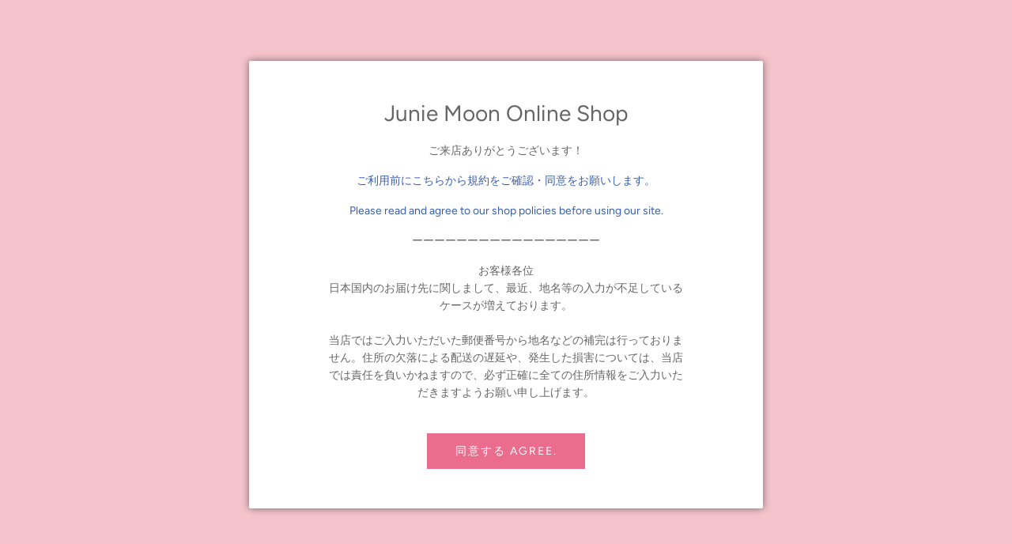

--- FILE ---
content_type: text/html; charset=utf-8
request_url: https://shop.juniemoon.jp/blogs/english/20191120_blg_shell_pen_pouch
body_size: 36352
content:
<!DOCTYPE html>
<!--[if lt IE 7 ]><html class="no-js ie ie6" lang="en"> <![endif]-->
<!--[if IE 7 ]><html class="no-js ie ie7" lang="en"> <![endif]-->
<!--[if IE 8 ]><html class="no-js ie ie8" lang="en"> <![endif]-->
<!--[if (gte IE 9)|!(IE)]><!-->
<html class="no-js" lang="ja">
<!--<![endif]-->

<head>

               <script type='text/javascript' src='//shop.juniemoon.jp/apps/easylockdown/easylockdown-1.0.8.min.js' data-no-instant></script> <script type='text/javascript'>if( typeof InstantClick == 'object' ) easylockdown.clearData();</script> <style type="text/css">#easylockdown-password-form{padding:30px 0;text-align:center}#easylockdown-wrapper,.easylockdown-form-holder{display:inline-block}#easylockdown-password{vertical-align:top;margin-bottom:16px;padding:8px 15px;line-height:1.2em;outline:0;box-shadow:none}#easylockdown-password-error{display:none;color:#fb8077;text-align:left}#easylockdown-password-error.easylockdown-error{border:1px solid #fb8077}#easylockdown-password-form-button:not(.easylockdown-native-styles){vertical-align:top;display:inline-block!important;height:auto!important;padding:8px 15px;background:#777;border-radius:3px;color:#fff!important;line-height:1.2em;text-decoration:none!important}.easylockdown-instantclick-fix,.easylockdown-item-selector{position:absolute;z-index:-999;display:none;height:0;width:0;font-size:0;line-height:0}.easylockdown-collection-item[data-eld-loc-can],.easylockdown-item-selector+*,.easylockdown-item[data-eld-loc-can]{display:none}.easylockdown404-content-container{padding:50px;text-align:center}.easylockdown404-title-holder .easylockdown-title-404{display:block;margin:0 0 1rem;font-size:2rem;line-height:2.5rem}</style> 




































<script type='text/javascript'>easylockdown.hideLinks.push('*[href$="/collections/wholesale"],*[data-eld-collection-handle="wholesale"]');</script>











<script type='text/javascript'>easylockdown.hideLinks.push('*[href$="/collections/wholesale"],*[data-eld-collection-handle="wholesale"]');</script>





































<script type='text/javascript'>
  if( typeof easylockdown == 'object' ) {
    easylockdown.localeRootUrl = '';
    easylockdown.routerByLocation(); 

    easylockdown.onReady(function(e){
      easylockdown.hideAllLinks();
    });
  }
</script>











	<meta charset="utf-8">
  <meta name="facebook-domain-verification" content="zmgau53isvbypd0cc0554n51xdpfoj" />


	<!--[if lt IE 9]>
		<script src="//html5shim.googlecode.com/svn/trunk/html5.js"></script>
	<![endif]--><title>
		New Blythe Goods! Shell Pouch and Pen Pouch Coming Soon! &ndash; Junie Moon Online Shop
	</title>

	<link rel="preconnect" href="https://cdn.shopify.com" crossorigin>

	<script type="text/javascript">
		document.documentElement.className = document.documentElement.className.replace('no-js', 'js');
	</script>

	
	<meta name="description" content="New Blythe Goods! Shell Pouch and Pen Pouch Coming Soon! Hold your everyday carry with this cute shell-shaped pouch!The wires in the fastener make opening and closing a breeze, and is made with a waterproof synthetic leather on the outside and a glistening polyester satin on the inside.Featuring Cinema Star Leading Lad">
	

	
	<meta name="viewport" content="width=device-width, initial-scale=1, shrink-to-fit=no, maximum-scale=1.0">
	

	<!-- /snippets/social-meta-tags.liquid -->


<meta property="og:site_name" content="Junie Moon Online Shop">
<meta property="og:url" content="https://shop.juniemoon.jp/blogs/english/20191120_blg_shell_pen_pouch">
<meta property="og:title" content="New Blythe Goods! Shell Pouch and Pen Pouch Coming Soon!">
<meta property="og:type" content="article">
<meta property="og:description" content="New Blythe Goods! Shell Pouch and Pen Pouch Coming Soon!


Hold your everyday carry with this cute shell-shaped pouch!The wires in the fastener make opening and closing a breeze, and is made with a waterproof synthetic leather on the outside and a glistening polyester satin on the inside.Featuring Cinema Star Leading Lady Lucy and the popular Alice Blythe.The Pen Pouch will feature Lucy on a day out, and an Alice Blythe design.Pack your pens or even your make up brushes!
Blythe Shell Pouch
Leading Lady Lucy, Time After AliceSize: W19.5 x H14 x D6cmMaterial: Surface - Synthetic Leather, lining - 100% polyester, wirein fastener, core in bottom.Made in China
Available November 30th, 2019Price: 2,500 JPY + tax









Click here to purchase



Blythe Pen PouchLeading Lady Lucy, Time After AliceSize: 約W20× H5 × D4cmMaterial: Surface - Synthetic Leather, lining - 100% polyesterMade in China 

 Available November 30th, 2019Price: 1,850 JPY + tax







Click here to purchase

">

<meta property="og:image" content="http://shop.juniemoon.jp/cdn/shop/articles/BL_44d35f13-da02-4ebd-847f-bd9b4707ce18_1200x1200.jpg?v=1611024903">
<meta property="og:image:alt" content="New Blythe Goods! Shell Pouch and Pen Pouch Coming Soon!">
<meta property="og:image:secure_url" content="https://shop.juniemoon.jp/cdn/shop/articles/BL_44d35f13-da02-4ebd-847f-bd9b4707ce18_1200x1200.jpg?v=1611024903">


  <meta name="twitter:site" content="@">

<meta name="twitter:card" content="summary_large_image">
<meta name="twitter:title" content="New Blythe Goods! Shell Pouch and Pen Pouch Coming Soon!">
<meta name="twitter:description" content="New Blythe Goods! Shell Pouch and Pen Pouch Coming Soon!


Hold your everyday carry with this cute shell-shaped pouch!The wires in the fastener make opening and closing a breeze, and is made with a waterproof synthetic leather on the outside and a glistening polyester satin on the inside.Featuring Cinema Star Leading Lady Lucy and the popular Alice Blythe.The Pen Pouch will feature Lucy on a day out, and an Alice Blythe design.Pack your pens or even your make up brushes!
Blythe Shell Pouch
Leading Lady Lucy, Time After AliceSize: W19.5 x H14 x D6cmMaterial: Surface - Synthetic Leather, lining - 100% polyester, wirein fastener, core in bottom.Made in China
Available November 30th, 2019Price: 2,500 JPY + tax









Click here to purchase



Blythe Pen PouchLeading Lady Lucy, Time After AliceSize: 約W20× H5 × D4cmMaterial: Surface - Synthetic Leather, lining - 100% polyesterMade in China 

 Available November 30th, 2019Price: 1,850 JPY + tax







Click here to purchase

">


	<link rel="canonical" href="https://shop.juniemoon.jp/blogs/english/20191120_blg_shell_pen_pouch" />

	<!-- CSS -->
	<style>
/*============================================================================
  Typography
==============================================================================*/





@font-face {
  font-family: Figtree;
  font-weight: 400;
  font-style: normal;
  font-display: swap;
  src: url("//shop.juniemoon.jp/cdn/fonts/figtree/figtree_n4.3c0838aba1701047e60be6a99a1b0a40ce9b8419.woff2") format("woff2"),
       url("//shop.juniemoon.jp/cdn/fonts/figtree/figtree_n4.c0575d1db21fc3821f17fd6617d3dee552312137.woff") format("woff");
}

@font-face {
  font-family: Figtree;
  font-weight: 400;
  font-style: normal;
  font-display: swap;
  src: url("//shop.juniemoon.jp/cdn/fonts/figtree/figtree_n4.3c0838aba1701047e60be6a99a1b0a40ce9b8419.woff2") format("woff2"),
       url("//shop.juniemoon.jp/cdn/fonts/figtree/figtree_n4.c0575d1db21fc3821f17fd6617d3dee552312137.woff") format("woff");
}

@font-face {
  font-family: Figtree;
  font-weight: 400;
  font-style: normal;
  font-display: swap;
  src: url("//shop.juniemoon.jp/cdn/fonts/figtree/figtree_n4.3c0838aba1701047e60be6a99a1b0a40ce9b8419.woff2") format("woff2"),
       url("//shop.juniemoon.jp/cdn/fonts/figtree/figtree_n4.c0575d1db21fc3821f17fd6617d3dee552312137.woff") format("woff");
}


  @font-face {
  font-family: Figtree;
  font-weight: 700;
  font-style: normal;
  font-display: swap;
  src: url("//shop.juniemoon.jp/cdn/fonts/figtree/figtree_n7.2fd9bfe01586148e644724096c9d75e8c7a90e55.woff2") format("woff2"),
       url("//shop.juniemoon.jp/cdn/fonts/figtree/figtree_n7.ea05de92d862f9594794ab281c4c3a67501ef5fc.woff") format("woff");
}




  @font-face {
  font-family: Figtree;
  font-weight: 400;
  font-style: italic;
  font-display: swap;
  src: url("//shop.juniemoon.jp/cdn/fonts/figtree/figtree_i4.89f7a4275c064845c304a4cf8a4a586060656db2.woff2") format("woff2"),
       url("//shop.juniemoon.jp/cdn/fonts/figtree/figtree_i4.6f955aaaafc55a22ffc1f32ecf3756859a5ad3e2.woff") format("woff");
}




  @font-face {
  font-family: Figtree;
  font-weight: 700;
  font-style: italic;
  font-display: swap;
  src: url("//shop.juniemoon.jp/cdn/fonts/figtree/figtree_i7.06add7096a6f2ab742e09ec7e498115904eda1fe.woff2") format("woff2"),
       url("//shop.juniemoon.jp/cdn/fonts/figtree/figtree_i7.ee584b5fcaccdbb5518c0228158941f8df81b101.woff") format("woff");
}



/*============================================================================
  #General Variables
==============================================================================*/

:root {
  --page-background: #ffffff;

  --color-primary: #666666;
  --disabled-color-primary: rgba(102, 102, 102, 0.5);
  --color-primary-opacity: rgba(102, 102, 102, 0.03);
  --link-color: #385eaf;
  --active-link-color: #eb6d8e;

  --button-background-color: #eb6d8e;
  --button-background-hover-color: #e4406a;
  --button-background-hover-color-lighten: #e7567b;
  --button-text-color: #ffffff;

  --sale-color: #f4c3cc;
  --sale-text-color: #666666;
  --sale-color-faint: rgba(244, 195, 204, 0.1);
  --sold-out-color: #90abe3;
  --sold-out-text-color: #ffffff;

  --header-background: #ffffff;
  --header-text: #666666;
  --header-border-color: rgba(102, 102, 102, 0.1);
  --header-border-color-dark: rgba(102, 102, 102, 0.15);
  --header-hover-background-color: rgba(102, 102, 102, 0.1);
  --header-overlay-text: #333333;

  --sticky-header-background: #ffffff;
  --sticky-header-text: #666666;
  --sticky-header-border: rgba(102, 102, 102, 0.1);

  --mobile-menu-text: #666666;
  --mobile-menu-background: #f4c3cc;
  --mobile-menu-border-color: rgba(102, 102, 102, 0.5);

  --footer-background: #c1b2b6;
  --footer-text: #ffffff;
  --footer-hover-background-color: rgba(255, 255, 255, 0.1);


  --pop-up-text: #ffffff;
  --pop-up-background: #f4c3cc;

  --secondary-color: rgba(0, 0, 0, 1) !default;
  --select-padding: 5px;
  --select-radius: 2px !default;

  --border-color: rgba(102, 102, 102, 0.5);
  --border-search: rgba(102, 102, 102, 0.1);
  --border-color-subtle: rgba(102, 102, 102, 0.1);
  --border-color-subtle-darken: #595959;

  --color-scheme-light-background: #fcedf0;
  --color-scheme-light-background-hover: rgba(252, 237, 240, 0.1);
  --color-scheme-light-text: #666666;
  --color-scheme-light-text-hover: rgba(102, 102, 102, 0.7);
  --color-scheme-light-input-hover: rgba(102, 102, 102, 0.1);
  --color-scheme-light-link: #666666;
  --color-scheme-light-link-active: #666666;

  --color-scheme-accent-background: #90abe3;
  --color-scheme-accent-background-hover: rgba(144, 171, 227, 0.1);
  --color-scheme-accent-text: #eb6d8e;
  --color-scheme-accent-text-hover: rgba(235, 109, 142, 0.7);
  --color-scheme-accent-input-hover: rgba(235, 109, 142, 0.1);
  --color-scheme-accent-link: #666666;
  --color-scheme-accent-link-active: #666666;

  --color-scheme-dark-background: #f4c3cc;
  --color-scheme-dark-background-hover: rgba(244, 195, 204, 0.1);
  --color-scheme-dark-text: #666666;
  --color-scheme-dark-text-hover: rgba(102, 102, 102, 0.7);
  --color-scheme-dark-input-hover: rgba(102, 102, 102, 0.1);
  --color-scheme-dark-link: #666666;
  --color-scheme-dark-link-active: #666666;

  --header-font-stack: Figtree, sans-serif;
  --header-font-weight: 400;
  --header-font-style: normal;
  --header-font-transform: none;

  
  --header-letter-spacing: normal;
  

  --body-font-stack: Figtree, sans-serif;
  --body-font-weight: 400;
  --body-font-style: normal;
  --body-font-size-int: 14;
  --body-font-size: 14px;

  --subheading-font-stack: Figtree, sans-serif;
  --subheading-font-weight: 400;
  --subheading-font-style: normal;
  --subheading-font-transform: uppercase;
  --subheading-case: uppercase;

  
  --heading-base: 28;
  --subheading-base: 14;
  --subheading-2-font-size: 16px;
  --subheading-2-line-height: 20px;
  --product-titles: 20;
  --subpage-header: 20;
  --subpage-header-px: 20px;
  --subpage-header-line-height: 28px;
  --heading-font-size: 28px;
  --heading-line-height: 36px;
  --subheading-font-size: 14px;
  --subheading-line-height: 18px;
  

  --color-image-overlay: #f4c3cc;
  --color-image-overlay-text: #666666;
  --image-overlay-opacity: calc(60 / 100);

  --flexslider-icon-eot: //shop.juniemoon.jp/cdn/shop/t/85/assets/flexslider-icon.eot?v=70838442330258149421702618995;
  --flexslider-icon-eot-ie: //shop.juniemoon.jp/cdn/shop/t/85/assets/flexslider-icon.eot%23iefix?v=18028;
  --flexslider-icon-woff: //shop.juniemoon.jp/cdn/shop/t/85/assets/flexslider-icon.eot?v=70838442330258149421702618995;
  --flexslider-icon-ttf: //shop.juniemoon.jp/cdn/shop/t/85/assets/flexslider-icon.eot?v=70838442330258149421702618995;
  --flexslider-icon-svg: //shop.juniemoon.jp/cdn/shop/t/85/assets/flexslider-icon.eot?v=70838442330258149421702618995;

  --delete-button-png: //shop.juniemoon.jp/cdn/shop/t/85/assets/delete.png?v=18028;
  --loader-svg: //shop.juniemoon.jp/cdn/shop/t/85/assets/loader.svg?v=119822953187440061741702618995;

  
  --mobile-menu-link-transform: uppercase;
  --mobile-menu-link-letter-spacing: 2px;
  

  
  --buttons-transform: uppercase;
  --buttons-letter-spacing: 2px;
  

  
    --button-font-family: var(--body-font-stack);
    --button-font-weight: var(--body-font-weight);
    --button-font-style: var(--body-font-style);
    --button-font-size: var(--body-font-size);
  

  
    --button-font-size-int: calc(var(--body-font-size-int) - 2);
  

  
    --subheading-letter-spacing: 1px;
  

  
    --nav-font-family: var(--body-font-stack);
    --nav-font-weight: var(--body-font-weight);
    --nav-font-style: var(--body-font-style);
  

  
    --nav-text-transform: uppercase;
    --nav-letter-spacing: 2px;
  

  
    --nav-font-size-int: calc(var(--body-font-size-int) - 2);
  

  --password-text-color: #000000;
  --password-error-background: #feebeb;
  --password-error-text: #7e1412;
  --password-login-background: #111111;
  --password-login-text: #b8b8b8;
  --password-btn-text: #ffffff;
  --password-btn-background: #000000;
  --password-btn-background-success: #4caf50;
  --success-color: #28a745;
  --error-color: #b94a48;

  /* Shop Pay Installments variables */
  --color-body: #ffffff;
  --color-bg: #ffffff;
}
</style>


	
	<link rel="preload" href="//shop.juniemoon.jp/cdn/shop/t/85/assets/theme.min.css?v=178061740248491733351702618995" as="style">
	<link href="//shop.juniemoon.jp/cdn/shop/t/85/assets/theme.min.css?v=178061740248491733351702618995" rel="stylesheet" type="text/css" media="all" />
	


	<link href="//shop.juniemoon.jp/cdn/shop/t/85/assets/custom.css?v=103163451873007204251703207346" rel="stylesheet" type="text/css" media="all" />

	

	

	
	<link rel="shortcut icon" href="//shop.juniemoon.jp/cdn/shop/files/flower_cd440881-c939-47e7-9f58-90b19615601c_32x32.jpg?v=1614368488" type="image/png">
	

	<link rel="sitemap" type="application/xml" title="Sitemap" href="/sitemap.xml" />

	<script>window.performance && window.performance.mark && window.performance.mark('shopify.content_for_header.start');</script><meta name="google-site-verification" content="yammZmfiH-pHbJg8qQOsxsMtfL40bHb7jmfXREPSWiQ">
<meta id="shopify-digital-wallet" name="shopify-digital-wallet" content="/49872961690/digital_wallets/dialog">
<meta name="shopify-checkout-api-token" content="eaeabce4154c1ab7b8ef2cbf4c8bbb36">
<link rel="alternate" type="application/atom+xml" title="Feed" href="/blogs/english.atom" />
<link rel="alternate" hreflang="x-default" href="https://shop.juniemoon.jp/blogs/english/20191120_blg_shell_pen_pouch">
<link rel="alternate" hreflang="ja" href="https://shop.juniemoon.jp/blogs/english/20191120_blg_shell_pen_pouch">
<link rel="alternate" hreflang="en" href="https://shop.juniemoon.jp/en/blogs/english/20191120_blg_shell_pen_pouch">
<script async="async" src="/checkouts/internal/preloads.js?locale=ja-JP"></script>
<link rel="preconnect" href="https://shop.app" crossorigin="anonymous">
<script async="async" src="https://shop.app/checkouts/internal/preloads.js?locale=ja-JP&shop_id=49872961690" crossorigin="anonymous"></script>
<script id="shopify-features" type="application/json">{"accessToken":"eaeabce4154c1ab7b8ef2cbf4c8bbb36","betas":["rich-media-storefront-analytics"],"domain":"shop.juniemoon.jp","predictiveSearch":false,"shopId":49872961690,"locale":"ja"}</script>
<script>var Shopify = Shopify || {};
Shopify.shop = "junie-moon.myshopify.com";
Shopify.locale = "ja";
Shopify.currency = {"active":"JPY","rate":"1.0"};
Shopify.country = "JP";
Shopify.theme = {"name":"Envy-based-junie-moon v1.0.6 |ライン公開用","id":138110697689,"schema_name":"Envy","schema_version":"30.1.0","theme_store_id":null,"role":"main"};
Shopify.theme.handle = "null";
Shopify.theme.style = {"id":null,"handle":null};
Shopify.cdnHost = "shop.juniemoon.jp/cdn";
Shopify.routes = Shopify.routes || {};
Shopify.routes.root = "/";</script>
<script type="module">!function(o){(o.Shopify=o.Shopify||{}).modules=!0}(window);</script>
<script>!function(o){function n(){var o=[];function n(){o.push(Array.prototype.slice.apply(arguments))}return n.q=o,n}var t=o.Shopify=o.Shopify||{};t.loadFeatures=n(),t.autoloadFeatures=n()}(window);</script>
<script>
  window.ShopifyPay = window.ShopifyPay || {};
  window.ShopifyPay.apiHost = "shop.app\/pay";
  window.ShopifyPay.redirectState = null;
</script>
<script id="shop-js-analytics" type="application/json">{"pageType":"article"}</script>
<script defer="defer" async type="module" src="//shop.juniemoon.jp/cdn/shopifycloud/shop-js/modules/v2/client.init-shop-cart-sync_Cun6Ba8E.ja.esm.js"></script>
<script defer="defer" async type="module" src="//shop.juniemoon.jp/cdn/shopifycloud/shop-js/modules/v2/chunk.common_DGWubyOB.esm.js"></script>
<script type="module">
  await import("//shop.juniemoon.jp/cdn/shopifycloud/shop-js/modules/v2/client.init-shop-cart-sync_Cun6Ba8E.ja.esm.js");
await import("//shop.juniemoon.jp/cdn/shopifycloud/shop-js/modules/v2/chunk.common_DGWubyOB.esm.js");

  window.Shopify.SignInWithShop?.initShopCartSync?.({"fedCMEnabled":true,"windoidEnabled":true});

</script>
<script>
  window.Shopify = window.Shopify || {};
  if (!window.Shopify.featureAssets) window.Shopify.featureAssets = {};
  window.Shopify.featureAssets['shop-js'] = {"shop-cart-sync":["modules/v2/client.shop-cart-sync_kpadWrR6.ja.esm.js","modules/v2/chunk.common_DGWubyOB.esm.js"],"init-fed-cm":["modules/v2/client.init-fed-cm_deEwcgdG.ja.esm.js","modules/v2/chunk.common_DGWubyOB.esm.js"],"shop-button":["modules/v2/client.shop-button_Bgl7Akkx.ja.esm.js","modules/v2/chunk.common_DGWubyOB.esm.js"],"shop-cash-offers":["modules/v2/client.shop-cash-offers_CGfJizyJ.ja.esm.js","modules/v2/chunk.common_DGWubyOB.esm.js","modules/v2/chunk.modal_Ba7vk6QP.esm.js"],"init-windoid":["modules/v2/client.init-windoid_DLaIoEuB.ja.esm.js","modules/v2/chunk.common_DGWubyOB.esm.js"],"shop-toast-manager":["modules/v2/client.shop-toast-manager_BZdAlEPY.ja.esm.js","modules/v2/chunk.common_DGWubyOB.esm.js"],"init-shop-email-lookup-coordinator":["modules/v2/client.init-shop-email-lookup-coordinator_BxGPdBrh.ja.esm.js","modules/v2/chunk.common_DGWubyOB.esm.js"],"init-shop-cart-sync":["modules/v2/client.init-shop-cart-sync_Cun6Ba8E.ja.esm.js","modules/v2/chunk.common_DGWubyOB.esm.js"],"avatar":["modules/v2/client.avatar_BTnouDA3.ja.esm.js"],"pay-button":["modules/v2/client.pay-button_iRJggQYg.ja.esm.js","modules/v2/chunk.common_DGWubyOB.esm.js"],"init-customer-accounts":["modules/v2/client.init-customer-accounts_BbQrQ-BF.ja.esm.js","modules/v2/client.shop-login-button_CXxZBmJa.ja.esm.js","modules/v2/chunk.common_DGWubyOB.esm.js","modules/v2/chunk.modal_Ba7vk6QP.esm.js"],"init-shop-for-new-customer-accounts":["modules/v2/client.init-shop-for-new-customer-accounts_48e-446J.ja.esm.js","modules/v2/client.shop-login-button_CXxZBmJa.ja.esm.js","modules/v2/chunk.common_DGWubyOB.esm.js","modules/v2/chunk.modal_Ba7vk6QP.esm.js"],"shop-login-button":["modules/v2/client.shop-login-button_CXxZBmJa.ja.esm.js","modules/v2/chunk.common_DGWubyOB.esm.js","modules/v2/chunk.modal_Ba7vk6QP.esm.js"],"init-customer-accounts-sign-up":["modules/v2/client.init-customer-accounts-sign-up_Bb65hYMR.ja.esm.js","modules/v2/client.shop-login-button_CXxZBmJa.ja.esm.js","modules/v2/chunk.common_DGWubyOB.esm.js","modules/v2/chunk.modal_Ba7vk6QP.esm.js"],"shop-follow-button":["modules/v2/client.shop-follow-button_BO2OQvUT.ja.esm.js","modules/v2/chunk.common_DGWubyOB.esm.js","modules/v2/chunk.modal_Ba7vk6QP.esm.js"],"checkout-modal":["modules/v2/client.checkout-modal__QRFVvMA.ja.esm.js","modules/v2/chunk.common_DGWubyOB.esm.js","modules/v2/chunk.modal_Ba7vk6QP.esm.js"],"lead-capture":["modules/v2/client.lead-capture_Be4qr8sG.ja.esm.js","modules/v2/chunk.common_DGWubyOB.esm.js","modules/v2/chunk.modal_Ba7vk6QP.esm.js"],"shop-login":["modules/v2/client.shop-login_BCaq99Td.ja.esm.js","modules/v2/chunk.common_DGWubyOB.esm.js","modules/v2/chunk.modal_Ba7vk6QP.esm.js"],"payment-terms":["modules/v2/client.payment-terms_C-1Cu6jg.ja.esm.js","modules/v2/chunk.common_DGWubyOB.esm.js","modules/v2/chunk.modal_Ba7vk6QP.esm.js"]};
</script>
<script>(function() {
  var isLoaded = false;
  function asyncLoad() {
    if (isLoaded) return;
    isLoaded = true;
    var urls = ["https:\/\/cdn.s3.pop-convert.com\/pcjs.production.min.js?unique_id=junie-moon.myshopify.com\u0026shop=junie-moon.myshopify.com","https:\/\/script.pop-convert.com\/new-micro\/production.pc.min.js?unique_id=junie-moon.myshopify.com\u0026shop=junie-moon.myshopify.com"];
    for (var i = 0; i < urls.length; i++) {
      var s = document.createElement('script');
      s.type = 'text/javascript';
      s.async = true;
      s.src = urls[i];
      var x = document.getElementsByTagName('script')[0];
      x.parentNode.insertBefore(s, x);
    }
  };
  if(window.attachEvent) {
    window.attachEvent('onload', asyncLoad);
  } else {
    window.addEventListener('load', asyncLoad, false);
  }
})();</script>
<script id="__st">var __st={"a":49872961690,"offset":32400,"reqid":"155b0ac9-b407-4a86-a0a1-d08705909a7f-1768675691","pageurl":"shop.juniemoon.jp\/blogs\/english\/20191120_blg_shell_pen_pouch","s":"articles-393660301466","u":"432f006c46d5","p":"article","rtyp":"article","rid":393660301466};</script>
<script>window.ShopifyPaypalV4VisibilityTracking = true;</script>
<script id="captcha-bootstrap">!function(){'use strict';const t='contact',e='account',n='new_comment',o=[[t,t],['blogs',n],['comments',n],[t,'customer']],c=[[e,'customer_login'],[e,'guest_login'],[e,'recover_customer_password'],[e,'create_customer']],r=t=>t.map((([t,e])=>`form[action*='/${t}']:not([data-nocaptcha='true']) input[name='form_type'][value='${e}']`)).join(','),a=t=>()=>t?[...document.querySelectorAll(t)].map((t=>t.form)):[];function s(){const t=[...o],e=r(t);return a(e)}const i='password',u='form_key',d=['recaptcha-v3-token','g-recaptcha-response','h-captcha-response',i],f=()=>{try{return window.sessionStorage}catch{return}},m='__shopify_v',_=t=>t.elements[u];function p(t,e,n=!1){try{const o=window.sessionStorage,c=JSON.parse(o.getItem(e)),{data:r}=function(t){const{data:e,action:n}=t;return t[m]||n?{data:e,action:n}:{data:t,action:n}}(c);for(const[e,n]of Object.entries(r))t.elements[e]&&(t.elements[e].value=n);n&&o.removeItem(e)}catch(o){console.error('form repopulation failed',{error:o})}}const l='form_type',E='cptcha';function T(t){t.dataset[E]=!0}const w=window,h=w.document,L='Shopify',v='ce_forms',y='captcha';let A=!1;((t,e)=>{const n=(g='f06e6c50-85a8-45c8-87d0-21a2b65856fe',I='https://cdn.shopify.com/shopifycloud/storefront-forms-hcaptcha/ce_storefront_forms_captcha_hcaptcha.v1.5.2.iife.js',D={infoText:'hCaptchaによる保護',privacyText:'プライバシー',termsText:'利用規約'},(t,e,n)=>{const o=w[L][v],c=o.bindForm;if(c)return c(t,g,e,D).then(n);var r;o.q.push([[t,g,e,D],n]),r=I,A||(h.body.append(Object.assign(h.createElement('script'),{id:'captcha-provider',async:!0,src:r})),A=!0)});var g,I,D;w[L]=w[L]||{},w[L][v]=w[L][v]||{},w[L][v].q=[],w[L][y]=w[L][y]||{},w[L][y].protect=function(t,e){n(t,void 0,e),T(t)},Object.freeze(w[L][y]),function(t,e,n,w,h,L){const[v,y,A,g]=function(t,e,n){const i=e?o:[],u=t?c:[],d=[...i,...u],f=r(d),m=r(i),_=r(d.filter((([t,e])=>n.includes(e))));return[a(f),a(m),a(_),s()]}(w,h,L),I=t=>{const e=t.target;return e instanceof HTMLFormElement?e:e&&e.form},D=t=>v().includes(t);t.addEventListener('submit',(t=>{const e=I(t);if(!e)return;const n=D(e)&&!e.dataset.hcaptchaBound&&!e.dataset.recaptchaBound,o=_(e),c=g().includes(e)&&(!o||!o.value);(n||c)&&t.preventDefault(),c&&!n&&(function(t){try{if(!f())return;!function(t){const e=f();if(!e)return;const n=_(t);if(!n)return;const o=n.value;o&&e.removeItem(o)}(t);const e=Array.from(Array(32),(()=>Math.random().toString(36)[2])).join('');!function(t,e){_(t)||t.append(Object.assign(document.createElement('input'),{type:'hidden',name:u})),t.elements[u].value=e}(t,e),function(t,e){const n=f();if(!n)return;const o=[...t.querySelectorAll(`input[type='${i}']`)].map((({name:t})=>t)),c=[...d,...o],r={};for(const[a,s]of new FormData(t).entries())c.includes(a)||(r[a]=s);n.setItem(e,JSON.stringify({[m]:1,action:t.action,data:r}))}(t,e)}catch(e){console.error('failed to persist form',e)}}(e),e.submit())}));const S=(t,e)=>{t&&!t.dataset[E]&&(n(t,e.some((e=>e===t))),T(t))};for(const o of['focusin','change'])t.addEventListener(o,(t=>{const e=I(t);D(e)&&S(e,y())}));const B=e.get('form_key'),M=e.get(l),P=B&&M;t.addEventListener('DOMContentLoaded',(()=>{const t=y();if(P)for(const e of t)e.elements[l].value===M&&p(e,B);[...new Set([...A(),...v().filter((t=>'true'===t.dataset.shopifyCaptcha))])].forEach((e=>S(e,t)))}))}(h,new URLSearchParams(w.location.search),n,t,e,['guest_login'])})(!0,!0)}();</script>
<script integrity="sha256-4kQ18oKyAcykRKYeNunJcIwy7WH5gtpwJnB7kiuLZ1E=" data-source-attribution="shopify.loadfeatures" defer="defer" src="//shop.juniemoon.jp/cdn/shopifycloud/storefront/assets/storefront/load_feature-a0a9edcb.js" crossorigin="anonymous"></script>
<script crossorigin="anonymous" defer="defer" src="//shop.juniemoon.jp/cdn/shopifycloud/storefront/assets/shopify_pay/storefront-65b4c6d7.js?v=20250812"></script>
<script data-source-attribution="shopify.dynamic_checkout.dynamic.init">var Shopify=Shopify||{};Shopify.PaymentButton=Shopify.PaymentButton||{isStorefrontPortableWallets:!0,init:function(){window.Shopify.PaymentButton.init=function(){};var t=document.createElement("script");t.src="https://shop.juniemoon.jp/cdn/shopifycloud/portable-wallets/latest/portable-wallets.ja.js",t.type="module",document.head.appendChild(t)}};
</script>
<script data-source-attribution="shopify.dynamic_checkout.buyer_consent">
  function portableWalletsHideBuyerConsent(e){var t=document.getElementById("shopify-buyer-consent"),n=document.getElementById("shopify-subscription-policy-button");t&&n&&(t.classList.add("hidden"),t.setAttribute("aria-hidden","true"),n.removeEventListener("click",e))}function portableWalletsShowBuyerConsent(e){var t=document.getElementById("shopify-buyer-consent"),n=document.getElementById("shopify-subscription-policy-button");t&&n&&(t.classList.remove("hidden"),t.removeAttribute("aria-hidden"),n.addEventListener("click",e))}window.Shopify?.PaymentButton&&(window.Shopify.PaymentButton.hideBuyerConsent=portableWalletsHideBuyerConsent,window.Shopify.PaymentButton.showBuyerConsent=portableWalletsShowBuyerConsent);
</script>
<script data-source-attribution="shopify.dynamic_checkout.cart.bootstrap">document.addEventListener("DOMContentLoaded",(function(){function t(){return document.querySelector("shopify-accelerated-checkout-cart, shopify-accelerated-checkout")}if(t())Shopify.PaymentButton.init();else{new MutationObserver((function(e,n){t()&&(Shopify.PaymentButton.init(),n.disconnect())})).observe(document.body,{childList:!0,subtree:!0})}}));
</script>
<script id='scb4127' type='text/javascript' async='' src='https://shop.juniemoon.jp/cdn/shopifycloud/privacy-banner/storefront-banner.js'></script><link id="shopify-accelerated-checkout-styles" rel="stylesheet" media="screen" href="https://shop.juniemoon.jp/cdn/shopifycloud/portable-wallets/latest/accelerated-checkout-backwards-compat.css" crossorigin="anonymous">
<style id="shopify-accelerated-checkout-cart">
        #shopify-buyer-consent {
  margin-top: 1em;
  display: inline-block;
  width: 100%;
}

#shopify-buyer-consent.hidden {
  display: none;
}

#shopify-subscription-policy-button {
  background: none;
  border: none;
  padding: 0;
  text-decoration: underline;
  font-size: inherit;
  cursor: pointer;
}

#shopify-subscription-policy-button::before {
  box-shadow: none;
}

      </style>

<script>window.performance && window.performance.mark && window.performance.mark('shopify.content_for_header.end');</script>

	<script type="text/javascript">
		window.wetheme = {
			name: 'Envy',
		};
	</script>

	

	
		<script src="//shop.juniemoon.jp/cdn/shop/t/85/assets/textSlideshow.js?v=84307319068507588631702618995" defer="defer"></script>
	
<link href="//shop.juniemoon.jp/cdn/shop/t/85/assets/original.css?v=17821028708116397601702618995" rel="stylesheet" type="text/css" media="all" />

<script type="text/javascript">
    (function(c,l,a,r,i,t,y){
        c[a]=c[a]||function(){(c[a].q=c[a].q||[]).push(arguments)};
        t=l.createElement(r);t.async=1;t.src="https://www.clarity.ms/tag/"+i;
        y=l.getElementsByTagName(r)[0];y.parentNode.insertBefore(t,y);
    })(window, document, "clarity", "script", "k8ah4ctom9");
</script>
<!-- BEGIN app block: shopify://apps/langify/blocks/langify/b50c2edb-8c63-4e36-9e7c-a7fdd62ddb8f --><!-- BEGIN app snippet: ly-switcher-factory -->




<style>
  .ly-switcher-wrapper.ly-hide, .ly-recommendation.ly-hide, .ly-recommendation .ly-submit-btn {
    display: none !important;
  }

  #ly-switcher-factory-template {
    display: none;
  }


  
</style>


<template id="ly-switcher-factory-template">
<div data-breakpoint="" class="ly-switcher-wrapper ly-breakpoint-1 fixed bottom_right ly-hide" style="font-size: 14px; margin: 0px 0px; "><div data-dropup="false" onclick="langify.switcher.toggleSwitcherOpen(this)" class="ly-languages-switcher ly-custom-dropdown-switcher ly-bright-theme" style=" margin: 0px 0px;">
          <span role="button" tabindex="0" aria-label="Selected language: 日本語" aria-expanded="false" aria-controls="languagesSwitcherList-1" class="ly-custom-dropdown-current" style="background: #ffffff; color: #000000;  "><i class="ly-icon ly-flag-icon ly-flag-icon-ja ja "></i><span class="ly-custom-dropdown-current-inner ly-custom-dropdown-current-inner-text">日本語
</span>
<div aria-hidden="true" class="ly-arrow ly-arrow-black stroke" style="vertical-align: middle; width: 14.0px; height: 14.0px;">
        <svg xmlns="http://www.w3.org/2000/svg" viewBox="0 0 14.0 14.0" height="14.0px" width="14.0px" style="position: absolute;">
          <path d="M1 4.5 L7.0 10.5 L13.0 4.5" fill="transparent" stroke="#000000" stroke-width="1px"/>
        </svg>
      </div>
          </span>
          <ul id="languagesSwitcherList-1" role="list" class="ly-custom-dropdown-list ly-is-open ly-bright-theme" style="background: #ffffff; color: #000000; "><li key="ja" style="color: #000000;  margin: 0px 0px;" tabindex="-1">
                  <a class="ly-custom-dropdown-list-element ly-languages-switcher-link ly-bright-theme"
                    href="#"
                      data-language-code="ja" 
                    
                    data-ly-locked="true" rel="nofollow"><i class="ly-icon ly-flag-icon ly-flag-icon-ja"></i><span class="ly-custom-dropdown-list-element-right">日本語</span></a>
                </li><li key="en" style="color: #000000;  margin: 0px 0px;" tabindex="-1">
                  <a class="ly-custom-dropdown-list-element ly-languages-switcher-link ly-bright-theme"
                    href="#"
                      data-language-code="en" 
                    
                    data-ly-locked="true" rel="nofollow"><i class="ly-icon ly-flag-icon ly-flag-icon-en"></i><span class="ly-custom-dropdown-list-element-right">英語</span></a>
                </li></ul>
        </div></div>
</template><link rel="preload stylesheet" href="https://cdn.shopify.com/extensions/019a5e5e-a484-720d-b1ab-d37a963e7bba/extension-langify-79/assets/langify-flags.css" as="style" media="print" onload="this.media='all'; this.onload=null;"><!-- END app snippet -->

<script>
  var langify = window.langify || {};
  var customContents = {};
  var customContents_image = {};
  var langifySettingsOverwrites = {};
  var defaultSettings = {
    debug: false,               // BOOL : Enable/disable console logs
    observe: true,              // BOOL : Enable/disable the entire mutation observer (off switch)
    observeLinks: false,
    observeImages: true,
    observeCustomContents: true,
    maxMutations: 5,
    timeout: 100,               // INT : Milliseconds to wait after a mutation, before the next mutation event will be allowed for the element
    linksBlacklist: [],
    usePlaceholderMatching: false
  };

  if(langify.settings) { 
    langifySettingsOverwrites = Object.assign({}, langify.settings);
    langify.settings = Object.assign(defaultSettings, langify.settings); 
  } else { 
    langify.settings = defaultSettings; 
  }

  langify.settings.theme = null;
  langify.settings.switcher = null;
  if(langify.settings.switcher === null) {
    langify.settings.switcher = {};
  }
  langify.settings.switcher.customIcons = null;

  langify.locale = langify.locale || {
    country_code: "JP",
    language_code: "ja",
    currency_code: null,
    primary: true,
    iso_code: "ja",
    root_url: "\/",
    language_id: "ly128614",
    shop_url: "https:\/\/shop.juniemoon.jp",
    domain_feature_enabled: null,
    languages: [{
        iso_code: "ja",
        root_url: "\/",
        domain: null,
      },{
        iso_code: "en",
        root_url: "\/en",
        domain: null,
      },]
  };

  langify.localization = {
    available_countries: ["アイスランド","アイルランド","アメリカ合衆国","アラブ首長国連邦","アルジェリア","アルゼンチン","イギリス","イスラエル","イタリア","イラク","インド","インドネシア","ウガンダ","ウクライナ","エクアドル","エジプト","エストニア","エチオピア","オマーン","オランダ","オーストラリア","オーストリア","カタール","カナダ","カンボジア","ガボン","ガーナ","ガーンジー","キプロス","ギリシャ","クウェート","クック諸島","クリスマス島","クロアチア","ケニア","ココス(キーリング)諸島","コスタリカ","コロンビア","コートジボワール","サウジアラビア","サンマリノ","シンガポール","ジブチ","ジャージー","スイス","スウェーデン","スペイン","スリランカ","スロバキア","スロベニア","スーダン","セネガル","タイ","タンザニア","チェコ","チュニジア","チリ","デンマーク","トリニダード・トバゴ","トルコ","トーゴ","ドイツ","ナイジェリア","ニューカレドニア","ニュージーランド","ネパール","ノルウェー","ノーフォーク島","ハンガリー","バングラデシュ","パキスタン","パナマ","フィリピン","フィンランド","フランス","ブラジル","ブルガリア","ブータン","ベトナム","ベルギー","ペルー","ポルトガル","ポーランド","マダガスカル","マルタ","マルティニーク","マレーシア","ミャンマー (ビルマ)","メキシコ","モナコ","モルディブ","モロッコ","モンゴル","モーリシャス","ヨルダン","ラオス","ラトビア","リトアニア","リヒテンシュタイン","ルクセンブルク","ルワンダ","ルーマニア","レバノン","レユニオン","中国","中華人民共和国マカオ特別行政区","中華人民共和国香港特別行政区","北マケドニア","南アフリカ","台湾","日本","韓国"],
    available_languages: [{"shop_locale":{"locale":"ja","enabled":true,"primary":true,"published":true}},{"shop_locale":{"locale":"en","enabled":true,"primary":false,"published":true}}],
    country: "日本",
    language: {"shop_locale":{"locale":"ja","enabled":true,"primary":true,"published":true}},
    market: {
      handle: "jp",
      id: 477102297,
      metafields: {"error":"json not allowed for this object"},
    }
  };

  // Disable link correction ALWAYS on languages with mapped domains
  
  if(langify.locale.root_url == '/') {
    langify.settings.observeLinks = false;
  }


  function extractImageObject(val) {
  if (!val || val === '') return false;

  // Handle src-sets (e.g., "image_600x600.jpg 1x, image_1200x1200.jpg 2x")
  if (val.search(/([0-9]+w?h?x?,)/gi) > -1) {
    val = val.split(/([0-9]+w?h?x?,)/gi)[0];
  }

  const hostBegin = val.indexOf('//') !== -1 ? val.indexOf('//') : 0;
  const hostEnd = val.lastIndexOf('/') + 1;
  const host = val.substring(hostBegin, hostEnd);
  let afterHost = val.substring(hostEnd);

  // Remove query/hash fragments
  afterHost = afterHost.split('#')[0].split('?')[0];

  // Extract name before any Shopify modifiers or file extension
  // e.g., "photo_600x600_crop_center@2x.jpg" → "photo"
  const name = afterHost.replace(
    /(_[0-9]+x[0-9]*|_{width}x|_{size})?(_crop_(top|center|bottom|left|right))?(@[0-9]*x)?(\.progressive)?(\.(png\.jpg|jpe?g|png|gif|webp))?$/i,
    ''
  );

  // Extract file extension (if any)
  let type = '';
  const match = afterHost.match(/\.(png\.jpg|jpe?g|png|gif|webp)$/i);
  if (match) {
    type = match[1].replace('png.jpg', 'jpg'); // fix weird double-extension cases
  }

  // Clean file name with extension or suffixes normalized
  const file = afterHost.replace(
    /(_[0-9]+x[0-9]*|_{width}x|_{size})?(_crop_(top|center|bottom|left|right))?(@[0-9]*x)?(\.progressive)?(\.(png\.jpg|jpe?g|png|gif|webp))?$/i,
    type ? '.' + type : ''
  );

  return { host, name, type, file };
}



  /* Custom Contents Section*/
  var customContents = {};

  // Images Section
  

  

  

  

  

  

  

  

  

  

  

  

  

  

  

  

  

  

  

  

  

  

  

  

  

  

  

  

  

  

  

  

  

  

  

  

  

  

  

  

  

  

</script><link rel="preload stylesheet" href="https://cdn.shopify.com/extensions/019a5e5e-a484-720d-b1ab-d37a963e7bba/extension-langify-79/assets/langify-lib.css" as="style" media="print" onload="this.media='all'; this.onload=null;"><!-- END app block --><!-- BEGIN app block: shopify://apps/minmaxify-order-limits/blocks/app-embed-block/3acfba32-89f3-4377-ae20-cbb9abc48475 --><script type="text/javascript">minMaxifyContext={cartItemExtras: []}</script> <script type="text/javascript" src="https://limits.minmaxify.com/junie-moon.myshopify.com?v=139b&r=20260109070152"></script>

<!-- END app block --><script src="https://cdn.shopify.com/extensions/019a5e5e-a484-720d-b1ab-d37a963e7bba/extension-langify-79/assets/langify-lib.js" type="text/javascript" defer="defer"></script>
<link href="https://monorail-edge.shopifysvc.com" rel="dns-prefetch">
<script>(function(){if ("sendBeacon" in navigator && "performance" in window) {try {var session_token_from_headers = performance.getEntriesByType('navigation')[0].serverTiming.find(x => x.name == '_s').description;} catch {var session_token_from_headers = undefined;}var session_cookie_matches = document.cookie.match(/_shopify_s=([^;]*)/);var session_token_from_cookie = session_cookie_matches && session_cookie_matches.length === 2 ? session_cookie_matches[1] : "";var session_token = session_token_from_headers || session_token_from_cookie || "";function handle_abandonment_event(e) {var entries = performance.getEntries().filter(function(entry) {return /monorail-edge.shopifysvc.com/.test(entry.name);});if (!window.abandonment_tracked && entries.length === 0) {window.abandonment_tracked = true;var currentMs = Date.now();var navigation_start = performance.timing.navigationStart;var payload = {shop_id: 49872961690,url: window.location.href,navigation_start,duration: currentMs - navigation_start,session_token,page_type: "article"};window.navigator.sendBeacon("https://monorail-edge.shopifysvc.com/v1/produce", JSON.stringify({schema_id: "online_store_buyer_site_abandonment/1.1",payload: payload,metadata: {event_created_at_ms: currentMs,event_sent_at_ms: currentMs}}));}}window.addEventListener('pagehide', handle_abandonment_event);}}());</script>
<script id="web-pixels-manager-setup">(function e(e,d,r,n,o){if(void 0===o&&(o={}),!Boolean(null===(a=null===(i=window.Shopify)||void 0===i?void 0:i.analytics)||void 0===a?void 0:a.replayQueue)){var i,a;window.Shopify=window.Shopify||{};var t=window.Shopify;t.analytics=t.analytics||{};var s=t.analytics;s.replayQueue=[],s.publish=function(e,d,r){return s.replayQueue.push([e,d,r]),!0};try{self.performance.mark("wpm:start")}catch(e){}var l=function(){var e={modern:/Edge?\/(1{2}[4-9]|1[2-9]\d|[2-9]\d{2}|\d{4,})\.\d+(\.\d+|)|Firefox\/(1{2}[4-9]|1[2-9]\d|[2-9]\d{2}|\d{4,})\.\d+(\.\d+|)|Chrom(ium|e)\/(9{2}|\d{3,})\.\d+(\.\d+|)|(Maci|X1{2}).+ Version\/(15\.\d+|(1[6-9]|[2-9]\d|\d{3,})\.\d+)([,.]\d+|)( \(\w+\)|)( Mobile\/\w+|) Safari\/|Chrome.+OPR\/(9{2}|\d{3,})\.\d+\.\d+|(CPU[ +]OS|iPhone[ +]OS|CPU[ +]iPhone|CPU IPhone OS|CPU iPad OS)[ +]+(15[._]\d+|(1[6-9]|[2-9]\d|\d{3,})[._]\d+)([._]\d+|)|Android:?[ /-](13[3-9]|1[4-9]\d|[2-9]\d{2}|\d{4,})(\.\d+|)(\.\d+|)|Android.+Firefox\/(13[5-9]|1[4-9]\d|[2-9]\d{2}|\d{4,})\.\d+(\.\d+|)|Android.+Chrom(ium|e)\/(13[3-9]|1[4-9]\d|[2-9]\d{2}|\d{4,})\.\d+(\.\d+|)|SamsungBrowser\/([2-9]\d|\d{3,})\.\d+/,legacy:/Edge?\/(1[6-9]|[2-9]\d|\d{3,})\.\d+(\.\d+|)|Firefox\/(5[4-9]|[6-9]\d|\d{3,})\.\d+(\.\d+|)|Chrom(ium|e)\/(5[1-9]|[6-9]\d|\d{3,})\.\d+(\.\d+|)([\d.]+$|.*Safari\/(?![\d.]+ Edge\/[\d.]+$))|(Maci|X1{2}).+ Version\/(10\.\d+|(1[1-9]|[2-9]\d|\d{3,})\.\d+)([,.]\d+|)( \(\w+\)|)( Mobile\/\w+|) Safari\/|Chrome.+OPR\/(3[89]|[4-9]\d|\d{3,})\.\d+\.\d+|(CPU[ +]OS|iPhone[ +]OS|CPU[ +]iPhone|CPU IPhone OS|CPU iPad OS)[ +]+(10[._]\d+|(1[1-9]|[2-9]\d|\d{3,})[._]\d+)([._]\d+|)|Android:?[ /-](13[3-9]|1[4-9]\d|[2-9]\d{2}|\d{4,})(\.\d+|)(\.\d+|)|Mobile Safari.+OPR\/([89]\d|\d{3,})\.\d+\.\d+|Android.+Firefox\/(13[5-9]|1[4-9]\d|[2-9]\d{2}|\d{4,})\.\d+(\.\d+|)|Android.+Chrom(ium|e)\/(13[3-9]|1[4-9]\d|[2-9]\d{2}|\d{4,})\.\d+(\.\d+|)|Android.+(UC? ?Browser|UCWEB|U3)[ /]?(15\.([5-9]|\d{2,})|(1[6-9]|[2-9]\d|\d{3,})\.\d+)\.\d+|SamsungBrowser\/(5\.\d+|([6-9]|\d{2,})\.\d+)|Android.+MQ{2}Browser\/(14(\.(9|\d{2,})|)|(1[5-9]|[2-9]\d|\d{3,})(\.\d+|))(\.\d+|)|K[Aa][Ii]OS\/(3\.\d+|([4-9]|\d{2,})\.\d+)(\.\d+|)/},d=e.modern,r=e.legacy,n=navigator.userAgent;return n.match(d)?"modern":n.match(r)?"legacy":"unknown"}(),u="modern"===l?"modern":"legacy",c=(null!=n?n:{modern:"",legacy:""})[u],f=function(e){return[e.baseUrl,"/wpm","/b",e.hashVersion,"modern"===e.buildTarget?"m":"l",".js"].join("")}({baseUrl:d,hashVersion:r,buildTarget:u}),m=function(e){var d=e.version,r=e.bundleTarget,n=e.surface,o=e.pageUrl,i=e.monorailEndpoint;return{emit:function(e){var a=e.status,t=e.errorMsg,s=(new Date).getTime(),l=JSON.stringify({metadata:{event_sent_at_ms:s},events:[{schema_id:"web_pixels_manager_load/3.1",payload:{version:d,bundle_target:r,page_url:o,status:a,surface:n,error_msg:t},metadata:{event_created_at_ms:s}}]});if(!i)return console&&console.warn&&console.warn("[Web Pixels Manager] No Monorail endpoint provided, skipping logging."),!1;try{return self.navigator.sendBeacon.bind(self.navigator)(i,l)}catch(e){}var u=new XMLHttpRequest;try{return u.open("POST",i,!0),u.setRequestHeader("Content-Type","text/plain"),u.send(l),!0}catch(e){return console&&console.warn&&console.warn("[Web Pixels Manager] Got an unhandled error while logging to Monorail."),!1}}}}({version:r,bundleTarget:l,surface:e.surface,pageUrl:self.location.href,monorailEndpoint:e.monorailEndpoint});try{o.browserTarget=l,function(e){var d=e.src,r=e.async,n=void 0===r||r,o=e.onload,i=e.onerror,a=e.sri,t=e.scriptDataAttributes,s=void 0===t?{}:t,l=document.createElement("script"),u=document.querySelector("head"),c=document.querySelector("body");if(l.async=n,l.src=d,a&&(l.integrity=a,l.crossOrigin="anonymous"),s)for(var f in s)if(Object.prototype.hasOwnProperty.call(s,f))try{l.dataset[f]=s[f]}catch(e){}if(o&&l.addEventListener("load",o),i&&l.addEventListener("error",i),u)u.appendChild(l);else{if(!c)throw new Error("Did not find a head or body element to append the script");c.appendChild(l)}}({src:f,async:!0,onload:function(){if(!function(){var e,d;return Boolean(null===(d=null===(e=window.Shopify)||void 0===e?void 0:e.analytics)||void 0===d?void 0:d.initialized)}()){var d=window.webPixelsManager.init(e)||void 0;if(d){var r=window.Shopify.analytics;r.replayQueue.forEach((function(e){var r=e[0],n=e[1],o=e[2];d.publishCustomEvent(r,n,o)})),r.replayQueue=[],r.publish=d.publishCustomEvent,r.visitor=d.visitor,r.initialized=!0}}},onerror:function(){return m.emit({status:"failed",errorMsg:"".concat(f," has failed to load")})},sri:function(e){var d=/^sha384-[A-Za-z0-9+/=]+$/;return"string"==typeof e&&d.test(e)}(c)?c:"",scriptDataAttributes:o}),m.emit({status:"loading"})}catch(e){m.emit({status:"failed",errorMsg:(null==e?void 0:e.message)||"Unknown error"})}}})({shopId: 49872961690,storefrontBaseUrl: "https://shop.juniemoon.jp",extensionsBaseUrl: "https://extensions.shopifycdn.com/cdn/shopifycloud/web-pixels-manager",monorailEndpoint: "https://monorail-edge.shopifysvc.com/unstable/produce_batch",surface: "storefront-renderer",enabledBetaFlags: ["2dca8a86"],webPixelsConfigList: [{"id":"421560537","configuration":"{\"config\":\"{\\\"pixel_id\\\":\\\"G-QVNYDF79QN\\\",\\\"target_country\\\":\\\"JP\\\",\\\"gtag_events\\\":[{\\\"type\\\":\\\"search\\\",\\\"action_label\\\":\\\"G-QVNYDF79QN\\\"},{\\\"type\\\":\\\"begin_checkout\\\",\\\"action_label\\\":\\\"G-QVNYDF79QN\\\"},{\\\"type\\\":\\\"view_item\\\",\\\"action_label\\\":[\\\"G-QVNYDF79QN\\\",\\\"MC-QWWBQT37V6\\\"]},{\\\"type\\\":\\\"purchase\\\",\\\"action_label\\\":[\\\"G-QVNYDF79QN\\\",\\\"MC-QWWBQT37V6\\\"]},{\\\"type\\\":\\\"page_view\\\",\\\"action_label\\\":[\\\"G-QVNYDF79QN\\\",\\\"MC-QWWBQT37V6\\\"]},{\\\"type\\\":\\\"add_payment_info\\\",\\\"action_label\\\":\\\"G-QVNYDF79QN\\\"},{\\\"type\\\":\\\"add_to_cart\\\",\\\"action_label\\\":\\\"G-QVNYDF79QN\\\"}],\\\"enable_monitoring_mode\\\":false}\"}","eventPayloadVersion":"v1","runtimeContext":"OPEN","scriptVersion":"b2a88bafab3e21179ed38636efcd8a93","type":"APP","apiClientId":1780363,"privacyPurposes":[],"dataSharingAdjustments":{"protectedCustomerApprovalScopes":["read_customer_address","read_customer_email","read_customer_name","read_customer_personal_data","read_customer_phone"]}},{"id":"206897369","configuration":"{\"pixel_id\":\"4476101529073474\",\"pixel_type\":\"facebook_pixel\",\"metaapp_system_user_token\":\"-\"}","eventPayloadVersion":"v1","runtimeContext":"OPEN","scriptVersion":"ca16bc87fe92b6042fbaa3acc2fbdaa6","type":"APP","apiClientId":2329312,"privacyPurposes":["ANALYTICS","MARKETING","SALE_OF_DATA"],"dataSharingAdjustments":{"protectedCustomerApprovalScopes":["read_customer_address","read_customer_email","read_customer_name","read_customer_personal_data","read_customer_phone"]}},{"id":"shopify-app-pixel","configuration":"{}","eventPayloadVersion":"v1","runtimeContext":"STRICT","scriptVersion":"0450","apiClientId":"shopify-pixel","type":"APP","privacyPurposes":["ANALYTICS","MARKETING"]},{"id":"shopify-custom-pixel","eventPayloadVersion":"v1","runtimeContext":"LAX","scriptVersion":"0450","apiClientId":"shopify-pixel","type":"CUSTOM","privacyPurposes":["ANALYTICS","MARKETING"]}],isMerchantRequest: false,initData: {"shop":{"name":"Junie Moon Online Shop","paymentSettings":{"currencyCode":"JPY"},"myshopifyDomain":"junie-moon.myshopify.com","countryCode":"JP","storefrontUrl":"https:\/\/shop.juniemoon.jp"},"customer":null,"cart":null,"checkout":null,"productVariants":[],"purchasingCompany":null},},"https://shop.juniemoon.jp/cdn","fcfee988w5aeb613cpc8e4bc33m6693e112",{"modern":"","legacy":""},{"shopId":"49872961690","storefrontBaseUrl":"https:\/\/shop.juniemoon.jp","extensionBaseUrl":"https:\/\/extensions.shopifycdn.com\/cdn\/shopifycloud\/web-pixels-manager","surface":"storefront-renderer","enabledBetaFlags":"[\"2dca8a86\"]","isMerchantRequest":"false","hashVersion":"fcfee988w5aeb613cpc8e4bc33m6693e112","publish":"custom","events":"[[\"page_viewed\",{}]]"});</script><script>
  window.ShopifyAnalytics = window.ShopifyAnalytics || {};
  window.ShopifyAnalytics.meta = window.ShopifyAnalytics.meta || {};
  window.ShopifyAnalytics.meta.currency = 'JPY';
  var meta = {"page":{"pageType":"article","resourceType":"article","resourceId":393660301466,"requestId":"155b0ac9-b407-4a86-a0a1-d08705909a7f-1768675691"}};
  for (var attr in meta) {
    window.ShopifyAnalytics.meta[attr] = meta[attr];
  }
</script>
<script class="analytics">
  (function () {
    var customDocumentWrite = function(content) {
      var jquery = null;

      if (window.jQuery) {
        jquery = window.jQuery;
      } else if (window.Checkout && window.Checkout.$) {
        jquery = window.Checkout.$;
      }

      if (jquery) {
        jquery('body').append(content);
      }
    };

    var hasLoggedConversion = function(token) {
      if (token) {
        return document.cookie.indexOf('loggedConversion=' + token) !== -1;
      }
      return false;
    }

    var setCookieIfConversion = function(token) {
      if (token) {
        var twoMonthsFromNow = new Date(Date.now());
        twoMonthsFromNow.setMonth(twoMonthsFromNow.getMonth() + 2);

        document.cookie = 'loggedConversion=' + token + '; expires=' + twoMonthsFromNow;
      }
    }

    var trekkie = window.ShopifyAnalytics.lib = window.trekkie = window.trekkie || [];
    if (trekkie.integrations) {
      return;
    }
    trekkie.methods = [
      'identify',
      'page',
      'ready',
      'track',
      'trackForm',
      'trackLink'
    ];
    trekkie.factory = function(method) {
      return function() {
        var args = Array.prototype.slice.call(arguments);
        args.unshift(method);
        trekkie.push(args);
        return trekkie;
      };
    };
    for (var i = 0; i < trekkie.methods.length; i++) {
      var key = trekkie.methods[i];
      trekkie[key] = trekkie.factory(key);
    }
    trekkie.load = function(config) {
      trekkie.config = config || {};
      trekkie.config.initialDocumentCookie = document.cookie;
      var first = document.getElementsByTagName('script')[0];
      var script = document.createElement('script');
      script.type = 'text/javascript';
      script.onerror = function(e) {
        var scriptFallback = document.createElement('script');
        scriptFallback.type = 'text/javascript';
        scriptFallback.onerror = function(error) {
                var Monorail = {
      produce: function produce(monorailDomain, schemaId, payload) {
        var currentMs = new Date().getTime();
        var event = {
          schema_id: schemaId,
          payload: payload,
          metadata: {
            event_created_at_ms: currentMs,
            event_sent_at_ms: currentMs
          }
        };
        return Monorail.sendRequest("https://" + monorailDomain + "/v1/produce", JSON.stringify(event));
      },
      sendRequest: function sendRequest(endpointUrl, payload) {
        // Try the sendBeacon API
        if (window && window.navigator && typeof window.navigator.sendBeacon === 'function' && typeof window.Blob === 'function' && !Monorail.isIos12()) {
          var blobData = new window.Blob([payload], {
            type: 'text/plain'
          });

          if (window.navigator.sendBeacon(endpointUrl, blobData)) {
            return true;
          } // sendBeacon was not successful

        } // XHR beacon

        var xhr = new XMLHttpRequest();

        try {
          xhr.open('POST', endpointUrl);
          xhr.setRequestHeader('Content-Type', 'text/plain');
          xhr.send(payload);
        } catch (e) {
          console.log(e);
        }

        return false;
      },
      isIos12: function isIos12() {
        return window.navigator.userAgent.lastIndexOf('iPhone; CPU iPhone OS 12_') !== -1 || window.navigator.userAgent.lastIndexOf('iPad; CPU OS 12_') !== -1;
      }
    };
    Monorail.produce('monorail-edge.shopifysvc.com',
      'trekkie_storefront_load_errors/1.1',
      {shop_id: 49872961690,
      theme_id: 138110697689,
      app_name: "storefront",
      context_url: window.location.href,
      source_url: "//shop.juniemoon.jp/cdn/s/trekkie.storefront.cd680fe47e6c39ca5d5df5f0a32d569bc48c0f27.min.js"});

        };
        scriptFallback.async = true;
        scriptFallback.src = '//shop.juniemoon.jp/cdn/s/trekkie.storefront.cd680fe47e6c39ca5d5df5f0a32d569bc48c0f27.min.js';
        first.parentNode.insertBefore(scriptFallback, first);
      };
      script.async = true;
      script.src = '//shop.juniemoon.jp/cdn/s/trekkie.storefront.cd680fe47e6c39ca5d5df5f0a32d569bc48c0f27.min.js';
      first.parentNode.insertBefore(script, first);
    };
    trekkie.load(
      {"Trekkie":{"appName":"storefront","development":false,"defaultAttributes":{"shopId":49872961690,"isMerchantRequest":null,"themeId":138110697689,"themeCityHash":"10792759663332449489","contentLanguage":"ja","currency":"JPY","eventMetadataId":"d75401f7-ca44-4c94-8f63-1875ddc05efb"},"isServerSideCookieWritingEnabled":true,"monorailRegion":"shop_domain","enabledBetaFlags":["65f19447"]},"Session Attribution":{},"S2S":{"facebookCapiEnabled":true,"source":"trekkie-storefront-renderer","apiClientId":580111}}
    );

    var loaded = false;
    trekkie.ready(function() {
      if (loaded) return;
      loaded = true;

      window.ShopifyAnalytics.lib = window.trekkie;

      var originalDocumentWrite = document.write;
      document.write = customDocumentWrite;
      try { window.ShopifyAnalytics.merchantGoogleAnalytics.call(this); } catch(error) {};
      document.write = originalDocumentWrite;

      window.ShopifyAnalytics.lib.page(null,{"pageType":"article","resourceType":"article","resourceId":393660301466,"requestId":"155b0ac9-b407-4a86-a0a1-d08705909a7f-1768675691","shopifyEmitted":true});

      var match = window.location.pathname.match(/checkouts\/(.+)\/(thank_you|post_purchase)/)
      var token = match? match[1]: undefined;
      if (!hasLoggedConversion(token)) {
        setCookieIfConversion(token);
        
      }
    });


        var eventsListenerScript = document.createElement('script');
        eventsListenerScript.async = true;
        eventsListenerScript.src = "//shop.juniemoon.jp/cdn/shopifycloud/storefront/assets/shop_events_listener-3da45d37.js";
        document.getElementsByTagName('head')[0].appendChild(eventsListenerScript);

})();</script>
<script
  defer
  src="https://shop.juniemoon.jp/cdn/shopifycloud/perf-kit/shopify-perf-kit-3.0.4.min.js"
  data-application="storefront-renderer"
  data-shop-id="49872961690"
  data-render-region="gcp-us-central1"
  data-page-type="article"
  data-theme-instance-id="138110697689"
  data-theme-name="Envy"
  data-theme-version="30.1.0"
  data-monorail-region="shop_domain"
  data-resource-timing-sampling-rate="10"
  data-shs="true"
  data-shs-beacon="true"
  data-shs-export-with-fetch="true"
  data-shs-logs-sample-rate="1"
  data-shs-beacon-endpoint="https://shop.juniemoon.jp/api/collect"
></script>
</head>

<body id="new-blythe-goods-shell-pouch-and-pen-pouch-coming-soon"
	class="page-title--new-blythe-goods-shell-pouch-and-pen-pouch-coming-soon template-article flexbox-wrapper">
	

	<div id="main-body" class="" data-editor-open="false">
		<div class="no-js disclaimer container">
			<p>Translation missing: ja.general.homepage.javascript_disabled</p>
		</div>

		<div id="slideout-overlay"></div>

		<div id="shopify-section-announcement-bar" class="shopify-section"><link href="//shop.juniemoon.jp/cdn/shop/t/85/assets/section-announcement-bar.min.css?v=132618823432793153241702618995" rel="stylesheet" type="text/css" media="all" />



  
  

  

    <style>
      .notification-bar{
        background-color: #f4c3cc;
        color: #666666;
      }

      .notification-bar a{
        color: #666666;
      }
    </style>

    <div class="notification-bar custom-font notification-bar--with-text notification-bar--with-icons">
      
        <div class="notification-bar__empty-div">
        </div>
      

      
        <div class="notification-bar__message">
        
          <p>ご来店ありがとうございます！</p>
        
        </div>
      

      
        <div class="header-social-links">
          
      

<ul class="sm-icons " class="clearfix">

	
		<li class="sm-facebook">
			<a href="https://www.facebook.com/ols.juniemoon" target="_blank">
				<svg role="img" viewBox="0 0 24 24" xmlns="http://www.w3.org/2000/svg"><title>Facebook icon</title><path d="M22.676 0H1.324C.593 0 0 .593 0 1.324v21.352C0 23.408.593 24 1.324 24h11.494v-9.294H9.689v-3.621h3.129V8.41c0-3.099 1.894-4.785 4.659-4.785 1.325 0 2.464.097 2.796.141v3.24h-1.921c-1.5 0-1.792.721-1.792 1.771v2.311h3.584l-.465 3.63H16.56V24h6.115c.733 0 1.325-.592 1.325-1.324V1.324C24 .593 23.408 0 22.676 0"/></svg>
			</a>
		</li>
	

	
		<li class="sm-twitter">
			<a href="https://twitter.com/JM_onlineshop_J" target="_blank">
				<svg role="img" viewBox="0 0 24 24" xmlns="http://www.w3.org/2000/svg"><title>Twitter icon</title><path d="M23.954 4.569c-.885.389-1.83.654-2.825.775 1.014-.611 1.794-1.574 2.163-2.723-.951.555-2.005.959-3.127 1.184-.896-.959-2.173-1.559-3.591-1.559-2.717 0-4.92 2.203-4.92 4.917 0 .39.045.765.127 1.124C7.691 8.094 4.066 6.13 1.64 3.161c-.427.722-.666 1.561-.666 2.475 0 1.71.87 3.213 2.188 4.096-.807-.026-1.566-.248-2.228-.616v.061c0 2.385 1.693 4.374 3.946 4.827-.413.111-.849.171-1.296.171-.314 0-.615-.03-.916-.086.631 1.953 2.445 3.377 4.604 3.417-1.68 1.319-3.809 2.105-6.102 2.105-.39 0-.779-.023-1.17-.067 2.189 1.394 4.768 2.209 7.557 2.209 9.054 0 13.999-7.496 13.999-13.986 0-.209 0-.42-.015-.63.961-.689 1.8-1.56 2.46-2.548l-.047-.02z"/></svg>
			</a>
		</li>
	

	
		<li class="sm-instagram">
			<a href="https://www.instagram.com/jm_onlineshop_jp/" target="_blank">
				<svg role="img" viewBox="0 0 24 24" xmlns="http://www.w3.org/2000/svg"><title>Instagram icon</title><path d="M12 0C8.74 0 8.333.015 7.053.072 5.775.132 4.905.333 4.14.63c-.789.306-1.459.717-2.126 1.384S.935 3.35.63 4.14C.333 4.905.131 5.775.072 7.053.012 8.333 0 8.74 0 12s.015 3.667.072 4.947c.06 1.277.261 2.148.558 2.913.306.788.717 1.459 1.384 2.126.667.666 1.336 1.079 2.126 1.384.766.296 1.636.499 2.913.558C8.333 23.988 8.74 24 12 24s3.667-.015 4.947-.072c1.277-.06 2.148-.262 2.913-.558.788-.306 1.459-.718 2.126-1.384.666-.667 1.079-1.335 1.384-2.126.296-.765.499-1.636.558-2.913.06-1.28.072-1.687.072-4.947s-.015-3.667-.072-4.947c-.06-1.277-.262-2.149-.558-2.913-.306-.789-.718-1.459-1.384-2.126C21.319 1.347 20.651.935 19.86.63c-.765-.297-1.636-.499-2.913-.558C15.667.012 15.26 0 12 0zm0 2.16c3.203 0 3.585.016 4.85.071 1.17.055 1.805.249 2.227.415.562.217.96.477 1.382.896.419.42.679.819.896 1.381.164.422.36 1.057.413 2.227.057 1.266.07 1.646.07 4.85s-.015 3.585-.074 4.85c-.061 1.17-.256 1.805-.421 2.227-.224.562-.479.96-.899 1.382-.419.419-.824.679-1.38.896-.42.164-1.065.36-2.235.413-1.274.057-1.649.07-4.859.07-3.211 0-3.586-.015-4.859-.074-1.171-.061-1.816-.256-2.236-.421-.569-.224-.96-.479-1.379-.899-.421-.419-.69-.824-.9-1.38-.165-.42-.359-1.065-.42-2.235-.045-1.26-.061-1.649-.061-4.844 0-3.196.016-3.586.061-4.861.061-1.17.255-1.814.42-2.234.21-.57.479-.96.9-1.381.419-.419.81-.689 1.379-.898.42-.166 1.051-.361 2.221-.421 1.275-.045 1.65-.06 4.859-.06l.045.03zm0 3.678c-3.405 0-6.162 2.76-6.162 6.162 0 3.405 2.76 6.162 6.162 6.162 3.405 0 6.162-2.76 6.162-6.162 0-3.405-2.76-6.162-6.162-6.162zM12 16c-2.21 0-4-1.79-4-4s1.79-4 4-4 4 1.79 4 4-1.79 4-4 4zm7.846-10.405c0 .795-.646 1.44-1.44 1.44-.795 0-1.44-.646-1.44-1.44 0-.794.646-1.439 1.44-1.439.793-.001 1.44.645 1.44 1.439z"/></svg>
			</a>
		</li>
	

	
		<li class="sm-youtube">
			<a href="https://www.youtube.com/channel/UC5ba_XatBa0WWmWLOQO2nMQ" target="_blank">
				<svg role="img" xmlns="http://www.w3.org/2000/svg" viewBox="0 0 24 24"><title>YouTube icon</title><path d="M23.495 6.205a3.007 3.007 0 0 0-2.088-2.088c-1.87-.501-9.396-.501-9.396-.501s-7.507-.01-9.396.501A3.007 3.007 0 0 0 .527 6.205a31.247 31.247 0 0 0-.522 5.805 31.247 31.247 0 0 0 .522 5.783 3.007 3.007 0 0 0 2.088 2.088c1.868.502 9.396.502 9.396.502s7.506 0 9.396-.502a3.007 3.007 0 0 0 2.088-2.088 31.247 31.247 0 0 0 .5-5.783 31.247 31.247 0 0 0-.5-5.805zM9.609 15.601V8.408l6.264 3.602z"/></svg>
			</a>
		</li>
	

	

	

	

	

	

	

	

</ul>



    
        </div>
      
    </div>

  




</div>
		<div id="shopify-section-header" class="shopify-section"><script src="https://code.jquery.com/jquery-3.6.0.min.js" integrity="sha256-/xUj+3OJU5yExlq6GSYGSHk7tPXikynS7ogEvDej/m4=" crossorigin="anonymous"></script>
<style>
  .site-header__logo-image img {
    max-width: 300px;
  }

  @media screen and (min-width: 992px) {
    .site-header__logo-image img {
      width: 300px;
    }
    .logo-placement-within-wrapper--logo {
      width: 300px;
      flex-basis: 300px;
    }
  }

  #site-header svg, .sticky-header-wrapper svg {
    height: 18px;
  }

  @media screen and (max-width: 767px) {
    #site-header svg, .sticky-header-wrapper svg {
        height: 24px;
    }
  }

  .top-search #search-wrapper {
    background: var(--header-background)!important;
    border-bottom: 1px solid var(--header-background)!important;

  }

  #top-search-wrapper svg {
    stroke: var(--header-text)!important;
  }

  .top-search input {
    color: var(--header-text)!important;
  }

  #top-search-wrapper #search_text::placeholder {
    color: var(--header-text);
  }

  #top-search-wrapper #search_text::-webkit-input-placeholder {
    color: var(--header-text);
  }

  #top-search-wrapper #search_text:-ms-input-placeholder {
    color: var(--header-text);
  }

  #top-search-wrapper #search_text::-moz-placeholder {
    color: var(--header-text);
  }

  #top-search-wrapper #search_text:-moz-placeholder {
    color: var(--header-text);
  }

  .top-search  {
    border-bottom: solid 1px var(--header-border-color)!important;
  }

  .predictive-search-group {
    background-color: var(--header-background)!important;
  }

  .search-results__meta {
    background: var(--header-background)!important;
  }

  .search-results__meta .search-results__meta-clear {
    color: var(--header-text);
  }

  .search-results__meta-view-all a {
    color: var(--header-text)!important;
  }

  .search-results-panel .predictive-search-group h2 {
    color: var(--header-text);
    border-bottom: solid 1px var(--header-border-color);
  }

  .search-results-panel .predictive-search-group .search-vendor, .search-results-panel .predictive-search-group .money {
    color: var(--header-text);
  }

  .search--result-group h5 a {
    color: var(--header-text)!important;
  }

  .predictive-loading {
    color: var(--header-text)!important;
  }
</style>



<div class="header-wrapper js" data-wetheme-section-type="header" data-wetheme-section-id="header">


<div class="sticky-header-wrapper">
  <div class="sticky-header-wrapper__inner">
    <div class="sticky-header-placer d-none d-lg-block hide-placer"></div>
    
        <div class="sticky-header-logo d-none d-lg-block">
          

<div class="site-header__logo h1 logo-placement--within" itemscope itemtype="http://schema.org/Organization">

  

  <a href="/" itemprop="url" class="site-header__logo-image">
      
      

<noscript aria-hidden="true">
  <img
    class=""
    src="//shop.juniemoon.jp/cdn/shop/files/logo_1623cac8-8211-40f5-be5b-fb0948a3bad1_550x.png?v=1614382923"
    
      alt="Junie Moon Online Shop"
    
    itemprop="logo"
  />
</noscript>

<img
  loading="lazy"
  class=""
  
    alt="Junie Moon Online Shop"
  
  itemprop="logo"
  width="1366"
  height="249"
  srcset="//shop.juniemoon.jp/cdn/shop/files/logo_1623cac8-8211-40f5-be5b-fb0948a3bad1_550x.png?v=1614382923 550w,//shop.juniemoon.jp/cdn/shop/files/logo_1623cac8-8211-40f5-be5b-fb0948a3bad1_1100x.png?v=1614382923 1100w,//shop.juniemoon.jp/cdn/shop/files/logo_1623cac8-8211-40f5-be5b-fb0948a3bad1.png?v=1614382923 1366w"
  sizes="(min-width: 2000px) 1000px, (min-width: 1445px) calc(100vw / 2), (min-width: 1200px) calc(100vw / 1.75), (min-width: 750px) calc(100vw / 1.25), 100vw"
  src="//shop.juniemoon.jp/cdn/shop/files/logo_1623cac8-8211-40f5-be5b-fb0948a3bad1_1445x.png?v=1614382923"
/>
  </a>
</div>

        </div>
    
    <div class="sticky-header-menu d-none d-lg-block">
      
    </div>
    <div class="sticky-header-icons d-none d-lg-flex">
      
    </div>
    <div class="sticky-header-search d-none d-lg-block">
      
    </div>
    <div class="sticky-mobile-header d-lg-none">
      
    </div>
  </div>
</div>


<div class="header-logo-wrapper" data-section-id="header" data-section-type="header-section">

<nav
  id="theme-menu"
  class="mobile-menu-wrapper slideout-panel-hidden"
  role="dialog"
  aria-label="ナビゲーション"
  aria-modal="true"
>
  


<script type="application/json" id="mobile-menu-data">
{
    
        
        
        "0": {
            "level": 0,
            "url": "/collections/wholesale",
            "title": "卸売り",
            "links": [
                
            ]
        }
        
    
        
        ,
        "1": {
            "level": 0,
            "url": "/collections/newitem",
            "title": "新商品",
            "links": [
                
                    "1--0",
                
                    "1--1",
                
                    "1--2",
                
                    "1--3",
                
                    "1--4"
                
            ]
        }
        
          
            , "1--0": {
            "level": 1,
            "url": "/collections/newitem",
            "title": "新商品",
            "links": [
                
            ]
        }
        
        
          
            , "1--1": {
            "level": 1,
            "url": "/collections/new-blythe",
            "title": "ブライス",
            "links": [
                
            ]
        }
        
        
          
            , "1--2": {
            "level": 1,
            "url": "/collections/new-dollfashion",
            "title": "ドールファッション",
            "links": [
                
            ]
        }
        
        
          
            , "1--3": {
            "level": 1,
            "url": "/collections/new-jf",
            "title": "ジェフリー・フルビマーリ",
            "links": [
                
            ]
        }
        
        
          
            , "1--4": {
            "level": 1,
            "url": "/collections/new-toys",
            "title": "作家 作品",
            "links": [
                
            ]
        }
        
        
    
        
        ,
        "2": {
            "level": 0,
            "url": "https://shop.juniemoon.jp/blogs/ja/tagged/jm%E3%83%95%E3%82%A7%E3%82%A2",
            "title": "特集",
            "links": [
                
                    "2--0",
                
                    "2--1",
                
                    "2--2",
                
                    "2--3",
                
                    "2--4"
                
            ]
        }
        
          
            , "2--0": {
            "level": 1,
            "url": "/collections/halloween",
            "title": "季節のオススメ",
            "links": [
                
            ]
        }
        
        
          
            , "2--1": {
            "level": 1,
            "url": "/collections/restocking",
            "title": "再入荷",
            "links": [
                
            ]
        }
        
        
          
            , "2--2": {
            "level": 1,
            "url": "/collections/lastchance",
            "title": "残りわずか",
            "links": [
                
            ]
        }
        
        
          
            , "2--3": {
            "level": 1,
            "url": "/collections/ooak",
            "title": "一点物",
            "links": [
                
            ]
        }
        
        
          
            , "2--4": {
            "level": 1,
            "url": "/collections/discount",
            "title": "セール",
            "links": [
                
            ]
        }
        
        
    
        
        ,
        "3": {
            "level": 0,
            "url": "/collections/blythe",
            "title": "ブライス",
            "links": [
                
                    "3--0",
                
                    "3--1",
                
                    "3--2",
                
                    "3--3",
                
                    "3--4",
                
                    "3--5",
                
                    "3--6",
                
                    "3--7",
                
                    "3--8"
                
            ]
        }
        
          
            , "3--0": {
            "level": 1,
            "url": "/collections/blythe",
            "title": "ブライス",
            "links": [
                
            ]
        }
        
        
          
            , "3--1": {
            "level": 1,
            "url": "/collections/neoblythe",
            "title": "ネオブライス",
            "links": [
                
            ]
        }
        
        
          
            , "3--2": {
            "level": 1,
            "url": "/collections/middieblythe",
            "title": "ミディブライス",
            "links": [
                
            ]
        }
        
        
          
            , "3--3": {
            "level": 1,
            "url": "/collections/customdoll",
            "title": "カスタムドール",
            "links": [
                
            ]
        }
        
        
          
            , "3--4": {
            "level": 1,
            "url": "/collections/bl-stationery",
            "title": "ステーショナリー",
            "links": [
                
            ]
        }
        
        
          
            , "3--5": {
            "level": 1,
            "url": "/collections/bl-lifestylegoods",
            "title": "ライフスタイルグッズ",
            "links": [
                
            ]
        }
        
        
          
            , "3--6": {
            "level": 1,
            "url": "/collections/bl-bagpouch",
            "title": "バッグ＆ポーチ",
            "links": [
                
            ]
        }
        
        
          
            , "3--7": {
            "level": 1,
            "url": "/collections/bl-book",
            "title": "本",
            "links": [
                
            ]
        }
        
        
          
            , "3--8": {
            "level": 1,
            "url": "/collections/collaboration-goods",
            "title": "コラボレーショングッズ",
            "links": [
                
            ]
        }
        
        
    
        
        ,
        "4": {
            "level": 0,
            "url": "/collections/doll-fashion",
            "title": "ドールファッション",
            "links": [
                
                    "4--0",
                
                    "4--1",
                
                    "4--2",
                
                    "4--3",
                
                    "4--4",
                
                    "4--5"
                
            ]
        }
        
          
            , "4--0": {
            "level": 1,
            "url": "/collections/doll-fashion",
            "title": "ドールファッション",
            "links": [
                
            ]
        }
        
        
          
            , "4--1": {
            "level": 1,
            "url": "/collections/dear-darling",
            "title": "ディアダーリン By JM",
            "links": [
                
            ]
        }
        
        
          
            , "4--2": {
            "level": 1,
            "url": "/collections/dd-diyset",
            "title": "DIYソーイングキット By JM",
            "links": [
                
            ]
        }
        
        
          
            , "4--3": {
            "level": 1,
            "url": "/collections/artist-dressset",
            "title": "アーティストドレスセット",
            "links": [
                
            ]
        }
        
        
          
            , "4--4": {
            "level": 1,
            "url": "/collections/doll-fashionitem",
            "title": "ファッションアイテム",
            "links": [
                
            ]
        }
        
        
          
            , "4--5": {
            "level": 1,
            "url": "/collections/diy-customkit",
            "title": "ハンドメイド用 アイテム",
            "links": [
                
            ]
        }
        
        
    
        
        ,
        "5": {
            "level": 0,
            "url": "/collections/jeffrey-fulvimari",
            "title": "ジェフリー・フルビマーリ",
            "links": [
                
                    "5--0",
                
                    "5--1",
                
                    "5--2",
                
                    "5--3"
                
            ]
        }
        
          
            , "5--0": {
            "level": 1,
            "url": "/collections/jeffrey-fulvimari",
            "title": "ジェフリー・フルビマーリ",
            "links": [
                
            ]
        }
        
        
          
            , "5--1": {
            "level": 1,
            "url": "/collections/jf-stationery",
            "title": "ステーショナリー",
            "links": [
                
            ]
        }
        
        
          
            , "5--2": {
            "level": 1,
            "url": "/collections/jf-lifestylegoods",
            "title": "ライフスタイルグッズ",
            "links": [
                
            ]
        }
        
        
          
            , "5--3": {
            "level": 1,
            "url": "/collections/jf-bagpouch",
            "title": "バッグ＆ポーチ＆財布",
            "links": [
                
            ]
        }
        
        
    
        
        ,
        "6": {
            "level": 0,
            "url": "/collections/toys",
            "title": "おもちゃ",
            "links": [
                
                    "6--0",
                
                    "6--1"
                
            ]
        }
        
          
            , "6--0": {
            "level": 1,
            "url": "/collections/plushtoy",
            "title": "ぬいぐるみ",
            "links": [
                
            ]
        }
        
        
          
            , "6--1": {
            "level": 1,
            "url": "/collections/vintagetoys",
            "title": "ヴィンテージおもちゃ",
            "links": [
                
            ]
        }
        
        
    
        
        ,
        "7": {
            "level": 0,
            "url": "#",
            "title": "Blog",
            "links": [
                
                    "7--0",
                
                    "7--1"
                
            ]
        }
        
          
            , "7--0": {
            "level": 1,
            "url": "/blogs/ja",
            "title": "日本語 Blog",
            "links": [
                
            ]
        }
        
        
          
            , "7--1": {
            "level": 1,
            "url": "/blogs/english",
            "title": "English Blog",
            "links": [
                
            ]
        }
        
        
    
}
</script>

<script type="application/json" id="mobile-menu-data-topbar">
{
    
}
</script>

<div class="mobile-menu-close">
  <button
    type="button"
    class="slide-menu menu-close-icon mobile-menu-close alt-focus"
    aria-label="ナビゲーションを閉じる">
    <i data-feather="x" aria-hidden="true"></i>
  </button>
</div>

<ul
  class="mobile-menu active mobile-menu-main search-enabled"
  id="mobile-menu--navigation"
>
  
    <li >
      
        <a
          class="alt-focus mobile-menu-link mobile-menu-link__text"
          data-link="0"
          href="/collections/wholesale"
        >
          卸売り
        </a>
      
    </li>
  
    <li  class="mobile-menu-link__has-submenu">
      
      <button
        type="button"
        class="alt-focus mobile-menu-link mobile-menu-sub mobile-menu-link__text"
        data-link="1"
        aria-expanded="false"
      >
        新商品

        <i data-feather="chevron-right"></i>
      </button>
      
    </li>
  
    <li  class="mobile-menu-link__has-submenu">
      
      <button
        type="button"
        class="alt-focus mobile-menu-link mobile-menu-sub mobile-menu-link__text"
        data-link="2"
        aria-expanded="false"
      >
        特集

        <i data-feather="chevron-right"></i>
      </button>
      
    </li>
  
    <li  class="mobile-menu-link__has-submenu">
      
      <button
        type="button"
        class="alt-focus mobile-menu-link mobile-menu-sub mobile-menu-link__text"
        data-link="3"
        aria-expanded="false"
      >
        ブライス

        <i data-feather="chevron-right"></i>
      </button>
      
    </li>
  
    <li  class="mobile-menu-link__has-submenu">
      
      <button
        type="button"
        class="alt-focus mobile-menu-link mobile-menu-sub mobile-menu-link__text"
        data-link="4"
        aria-expanded="false"
      >
        ドールファッション

        <i data-feather="chevron-right"></i>
      </button>
      
    </li>
  
    <li  class="mobile-menu-link__has-submenu">
      
      <button
        type="button"
        class="alt-focus mobile-menu-link mobile-menu-sub mobile-menu-link__text"
        data-link="5"
        aria-expanded="false"
      >
        ジェフリー・フルビマーリ

        <i data-feather="chevron-right"></i>
      </button>
      
    </li>
  
    <li  class="mobile-menu-link__has-submenu">
      
      <button
        type="button"
        class="alt-focus mobile-menu-link mobile-menu-sub mobile-menu-link__text"
        data-link="6"
        aria-expanded="false"
      >
        おもちゃ

        <i data-feather="chevron-right"></i>
      </button>
      
    </li>
  
    <li  class="mobile-menu-link__has-submenu">
      
      <button
        type="button"
        class="alt-focus mobile-menu-link mobile-menu-sub mobile-menu-link__text"
        data-link="7"
        aria-expanded="false"
      >
        Blog

        <i data-feather="chevron-right"></i>
      </button>
      
    </li>
  

  

  
    
      <li class="mobile-customer-link"><a class="mobile-menu-link" href="/account/login" id="customer_login_link">ログイン</a></li>
      
    
  

  
    <li>
      <button
        type="button"
        aria-expanded="false"
        href="#"
        class="alt-focus mobile-menu-link mobile-menu-sub mobile-menu-link-locale"
        data-link="mobile-menu-locale"
      >
        Change language
        <i data-feather="chevron-right"></i>
      </button><form method="post" action="/localization" id="localization_form" accept-charset="UTF-8" class="localization-selector-form" enctype="multipart/form-data"><input type="hidden" name="form_type" value="localization" /><input type="hidden" name="utf8" value="✓" /><input type="hidden" name="_method" value="put" /><input type="hidden" name="return_to" value="/blogs/english/20191120_blg_shell_pen_pouch" /><div class="mobile-menu mobile-menu-child mobile-menu-hidden" id="mobile-menu-locale">
          <button
            type="button"
            class="btn-touch alt-focus mobile-menu-link mobile-menu-back"
            data-link="mobile-menu--"
            tabindex="-1"
          >
            <i data-feather="chevron-left" aria-hidden="true"></i>
            <div class="mobile-menu-title">Back</div>
          </button>

          <fieldset class="mobile-menu__fieldset">
            <legend class="mobile-menu__fieldset-legend">Select Change language</legend>

            
              <button
                type="submit"
                name="locale_code"
                class="mobile-menu__fieldset-btn alt-focus mobile-menu-link mobile-menu-locale-link mobile-menu-locale-selected"
                value="ja"
                tabindex="-1"
              >
                日本語
<i data-feather="check" aria-hidden="true"></i></button>
            
              <button
                type="submit"
                name="locale_code"
                class="mobile-menu__fieldset-btn alt-focus mobile-menu-link mobile-menu-locale-link"
                value="en"
                tabindex="-1"
              >
                English
</button>
            
          </fieldset>
        </div>
      </form>
    </li>
  

  

  

<ul class="sm-icons " class="clearfix">

	
		<li class="sm-facebook">
			<a href="https://www.facebook.com/ols.juniemoon" target="_blank">
				<svg role="img" viewBox="0 0 24 24" xmlns="http://www.w3.org/2000/svg"><title>Facebook icon</title><path d="M22.676 0H1.324C.593 0 0 .593 0 1.324v21.352C0 23.408.593 24 1.324 24h11.494v-9.294H9.689v-3.621h3.129V8.41c0-3.099 1.894-4.785 4.659-4.785 1.325 0 2.464.097 2.796.141v3.24h-1.921c-1.5 0-1.792.721-1.792 1.771v2.311h3.584l-.465 3.63H16.56V24h6.115c.733 0 1.325-.592 1.325-1.324V1.324C24 .593 23.408 0 22.676 0"/></svg>
			</a>
		</li>
	

	
		<li class="sm-twitter">
			<a href="https://twitter.com/JM_onlineshop_J" target="_blank">
				<svg role="img" viewBox="0 0 24 24" xmlns="http://www.w3.org/2000/svg"><title>Twitter icon</title><path d="M23.954 4.569c-.885.389-1.83.654-2.825.775 1.014-.611 1.794-1.574 2.163-2.723-.951.555-2.005.959-3.127 1.184-.896-.959-2.173-1.559-3.591-1.559-2.717 0-4.92 2.203-4.92 4.917 0 .39.045.765.127 1.124C7.691 8.094 4.066 6.13 1.64 3.161c-.427.722-.666 1.561-.666 2.475 0 1.71.87 3.213 2.188 4.096-.807-.026-1.566-.248-2.228-.616v.061c0 2.385 1.693 4.374 3.946 4.827-.413.111-.849.171-1.296.171-.314 0-.615-.03-.916-.086.631 1.953 2.445 3.377 4.604 3.417-1.68 1.319-3.809 2.105-6.102 2.105-.39 0-.779-.023-1.17-.067 2.189 1.394 4.768 2.209 7.557 2.209 9.054 0 13.999-7.496 13.999-13.986 0-.209 0-.42-.015-.63.961-.689 1.8-1.56 2.46-2.548l-.047-.02z"/></svg>
			</a>
		</li>
	

	
		<li class="sm-instagram">
			<a href="https://www.instagram.com/jm_onlineshop_jp/" target="_blank">
				<svg role="img" viewBox="0 0 24 24" xmlns="http://www.w3.org/2000/svg"><title>Instagram icon</title><path d="M12 0C8.74 0 8.333.015 7.053.072 5.775.132 4.905.333 4.14.63c-.789.306-1.459.717-2.126 1.384S.935 3.35.63 4.14C.333 4.905.131 5.775.072 7.053.012 8.333 0 8.74 0 12s.015 3.667.072 4.947c.06 1.277.261 2.148.558 2.913.306.788.717 1.459 1.384 2.126.667.666 1.336 1.079 2.126 1.384.766.296 1.636.499 2.913.558C8.333 23.988 8.74 24 12 24s3.667-.015 4.947-.072c1.277-.06 2.148-.262 2.913-.558.788-.306 1.459-.718 2.126-1.384.666-.667 1.079-1.335 1.384-2.126.296-.765.499-1.636.558-2.913.06-1.28.072-1.687.072-4.947s-.015-3.667-.072-4.947c-.06-1.277-.262-2.149-.558-2.913-.306-.789-.718-1.459-1.384-2.126C21.319 1.347 20.651.935 19.86.63c-.765-.297-1.636-.499-2.913-.558C15.667.012 15.26 0 12 0zm0 2.16c3.203 0 3.585.016 4.85.071 1.17.055 1.805.249 2.227.415.562.217.96.477 1.382.896.419.42.679.819.896 1.381.164.422.36 1.057.413 2.227.057 1.266.07 1.646.07 4.85s-.015 3.585-.074 4.85c-.061 1.17-.256 1.805-.421 2.227-.224.562-.479.96-.899 1.382-.419.419-.824.679-1.38.896-.42.164-1.065.36-2.235.413-1.274.057-1.649.07-4.859.07-3.211 0-3.586-.015-4.859-.074-1.171-.061-1.816-.256-2.236-.421-.569-.224-.96-.479-1.379-.899-.421-.419-.69-.824-.9-1.38-.165-.42-.359-1.065-.42-2.235-.045-1.26-.061-1.649-.061-4.844 0-3.196.016-3.586.061-4.861.061-1.17.255-1.814.42-2.234.21-.57.479-.96.9-1.381.419-.419.81-.689 1.379-.898.42-.166 1.051-.361 2.221-.421 1.275-.045 1.65-.06 4.859-.06l.045.03zm0 3.678c-3.405 0-6.162 2.76-6.162 6.162 0 3.405 2.76 6.162 6.162 6.162 3.405 0 6.162-2.76 6.162-6.162 0-3.405-2.76-6.162-6.162-6.162zM12 16c-2.21 0-4-1.79-4-4s1.79-4 4-4 4 1.79 4 4-1.79 4-4 4zm7.846-10.405c0 .795-.646 1.44-1.44 1.44-.795 0-1.44-.646-1.44-1.44 0-.794.646-1.439 1.44-1.439.793-.001 1.44.645 1.44 1.439z"/></svg>
			</a>
		</li>
	

	
		<li class="sm-youtube">
			<a href="https://www.youtube.com/channel/UC5ba_XatBa0WWmWLOQO2nMQ" target="_blank">
				<svg role="img" xmlns="http://www.w3.org/2000/svg" viewBox="0 0 24 24"><title>YouTube icon</title><path d="M23.495 6.205a3.007 3.007 0 0 0-2.088-2.088c-1.87-.501-9.396-.501-9.396-.501s-7.507-.01-9.396.501A3.007 3.007 0 0 0 .527 6.205a31.247 31.247 0 0 0-.522 5.805 31.247 31.247 0 0 0 .522 5.783 3.007 3.007 0 0 0 2.088 2.088c1.868.502 9.396.502 9.396.502s7.506 0 9.396-.502a3.007 3.007 0 0 0 2.088-2.088 31.247 31.247 0 0 0 .5-5.783 31.247 31.247 0 0 0-.5-5.805zM9.609 15.601V8.408l6.264 3.602z"/></svg>
			</a>
		</li>
	

	

	

	

	

	

	

	

</ul>



</ul>

<div class="mobile-menu mobile-menu-child mobile-menu-hidden">
  <button
    type="button"
    class="mobile-menu-back alt-focus mobile-menu-link"
    tabindex="-1"
  >
    <i data-feather="chevron-left" aria-hidden="true"></i>
    <div>Back</div>
  </button>

  <ul
    id="mobile-menu"
  >
    <li>
      <a
        href="#"
        class="alt-focus mobile-menu-link top-link"
        tabindex="-1"
      >
        <div class="mobile-menu-title"></div>
      </a>
    </li>
  </ul>
</div>

<div class="mobile-menu mobile-menu-grandchild mobile-menu-hidden">
  <button
    type="button"
    class="mobile-menu-back alt-focus mobile-menu-link"
    tabindex="-1"
  >
    <i data-feather="chevron-left" aria-hidden="true"></i>
    <div>Back</div>
  </button>

  <ul
    id="mobile-submenu"
  >
    <li>
        <a
          href="#"
          class="alt-focus mobile-menu-link top-link"
          tabindex="-1"
        >
            <div class="mobile-menu-title"></div>
        </a>
    </li>
  </ul>
</div>
</nav>

<div class="d-flex d-lg-none">
  <div class="mobile-header--wrapper">
    <div class="mobile-side-column mobile-header-wrap--icons">
      <button
        type="button"
        class="slide-menu slide-menu-mobile alt-focus header-link header-link--button"
        aria-label="ナビゲーションを開く"
        aria-controls="mobile-menu--main-menu"
      >
        <i id="iconAnim" data-feather="menu"></i>
      </button>
    </div>

    <div class="mobile-logo-column mobile-header-wrap--icons">
      

<div class="site-header__logo h1 logo-placement--within" itemscope itemtype="http://schema.org/Organization">

  

  <a href="/" itemprop="url" class="site-header__logo-image">
      
      

<noscript aria-hidden="true">
  <img
    class=""
    src="//shop.juniemoon.jp/cdn/shop/files/logo_1623cac8-8211-40f5-be5b-fb0948a3bad1_550x.png?v=1614382923"
    
      alt="Junie Moon Online Shop"
    
    itemprop="logo"
  />
</noscript>

<img
  loading="lazy"
  class=""
  
    alt="Junie Moon Online Shop"
  
  itemprop="logo"
  width="1366"
  height="249"
  srcset="//shop.juniemoon.jp/cdn/shop/files/logo_1623cac8-8211-40f5-be5b-fb0948a3bad1_550x.png?v=1614382923 550w,//shop.juniemoon.jp/cdn/shop/files/logo_1623cac8-8211-40f5-be5b-fb0948a3bad1_1100x.png?v=1614382923 1100w,//shop.juniemoon.jp/cdn/shop/files/logo_1623cac8-8211-40f5-be5b-fb0948a3bad1.png?v=1614382923 1366w"
  sizes="(min-width: 2000px) 1000px, (min-width: 1445px) calc(100vw / 2), (min-width: 1200px) calc(100vw / 1.75), (min-width: 750px) calc(100vw / 1.25), 100vw"
  src="//shop.juniemoon.jp/cdn/shop/files/logo_1623cac8-8211-40f5-be5b-fb0948a3bad1_1445x.png?v=1614382923"
/>
  </a>
</div>

    </div>

    <div class="mobile-side-column mobile-header-wrap--icons mobile-header-right">
      
  
      <a href="/search" class="icons--inline alt-focus header-link"  title="検索" tabindex="0">
                          <i data-feather="search"></i>
                      </a>

      


      
        <a href="/cart" class="alt-focus header-link slide-menu">
          <i data-feather="shopping-cart"></i>
        </a>
      
    </div>
  </div>
</div>














  <div
  id="top-search-wrapper"
  role="dialog"
  aria-labelledby="search_label"
  aria-modal="true"
  aria-hidden="true"
>
	<div class="top-search">
		<form id="search-page-form" action="/search">
      <input type="hidden" name="type" value="product," />
			<div id="search-wrapper">
        <div class="search-bar--controls">
          <button
            id="search_submit"
            type="submit"
            aria-label="検索する"
            aria-hidden="true"
            tabindex="-1"
            class="search-bar__button alt-focus"
          >
            <i data-feather="search"></i>
          </button>
        </div>

        <label for="search_text" class="sr-only" id="search_label">サイト内検索 Junie Moon Online Shop</label>

				<input
          id="search_text"
          name="q"
          type="text"
          size="20"
          placeholder="検索..."
          autocomplete="off"
          autocorrect="off"
          spellcheck="false"
          class="not-predictive"
          data-search-types="product,"
          data-show-prices=""
          data-show-vendor=""
          aria-hidden="true"
          tabindex="-1"
        />

        <button
          class="search-bar__button search-clear alt-focus"
          id="search-bar--clear"
          tabindex="-1"
          aria-hidden="true"
          aria-label="検索バーを閉じる"
          type="button"
        >
          <i data-feather="x"></i>
        </button>
			</div>
		</form>
	</div>
  
</div>


<header id="site-header" class="clearfix d-none d-lg-block

">
  <div>

    

            <div class="header-content logo-placement-within-wrapper">

              <div class="logo-placement-within-wrapper__item">
                <p style="margin-bottom: 4px; font-size: 12px;">Change language</p>
                
  
    <div class="localization-selectors--left">
      
  <form method="post" action="/localization" id="localization_form" accept-charset="UTF-8" class="localization-selector-form" enctype="multipart/form-data"><input type="hidden" name="form_type" value="localization" /><input type="hidden" name="utf8" value="✓" /><input type="hidden" name="_method" value="put" /><input type="hidden" name="return_to" value="/blogs/english/20191120_blg_shell_pen_pouch" /><div class="localization-selector localization-selector__locale">
      <wetheme-dropdown fit="current" direction="down">
        <h2 class="hide" id="lang-heading">
          Change language
        </h2>

        <select name="locale_code" class="wetheme-dropdown__select">
          
            <option value="ja"selected>日本語</option>
          
            <option value="en">English</option>
          
        </select>
      </wetheme-dropdown>
    </div></form>

    </div>
  

              </div>

              <div class="logo-placement-within-wrapper__item">
                  

<div class="site-header__logo h1 logo-placement--within" itemscope itemtype="http://schema.org/Organization">

  

  <a href="/" itemprop="url" class="site-header__logo-image">
      
      

<noscript aria-hidden="true">
  <img
    class=""
    src="//shop.juniemoon.jp/cdn/shop/files/logo_1623cac8-8211-40f5-be5b-fb0948a3bad1_550x.png?v=1614382923"
    
      alt="Junie Moon Online Shop"
    
    itemprop="logo"
  />
</noscript>

<img
  loading="lazy"
  class=""
  
    alt="Junie Moon Online Shop"
  
  itemprop="logo"
  width="1366"
  height="249"
  srcset="//shop.juniemoon.jp/cdn/shop/files/logo_1623cac8-8211-40f5-be5b-fb0948a3bad1_550x.png?v=1614382923 550w,//shop.juniemoon.jp/cdn/shop/files/logo_1623cac8-8211-40f5-be5b-fb0948a3bad1_1100x.png?v=1614382923 1100w,//shop.juniemoon.jp/cdn/shop/files/logo_1623cac8-8211-40f5-be5b-fb0948a3bad1.png?v=1614382923 1366w"
  sizes="(min-width: 2000px) 1000px, (min-width: 1445px) calc(100vw / 2), (min-width: 1200px) calc(100vw / 1.75), (min-width: 750px) calc(100vw / 1.25), 100vw"
  src="//shop.juniemoon.jp/cdn/shop/files/logo_1623cac8-8211-40f5-be5b-fb0948a3bad1_1445x.png?v=1614382923"
/>
  </a>
</div>

              </div>

              <div class="logo-placement-within-wrapper__item">
                  
    <div class="main-icons-with-locale">
        
    <div class="header-icons cart-link">
        <ul>
            
                <li>
                    
                      <a href="/search" class="icons--inline alt-focus header-link"  title="検索" tabindex="0">
                          <i data-feather="search"></i>
                      </a>
                    
                </li>
            

            
                
                    <li>
                        <a href="/account/login" class="icons--inline alt-focus header-link" title="ログイン">
                            <i data-feather="user"></i>
                        </a>
                    </li>
                
            
            <li>
                
                  <a href="/cart" class="icons--inline header-link slide-menu" title="カート">
                      <i data-feather="shopping-cart"></i>
                      
                          
                                  <span class="header--supporting-text"><span class="cart-item-count-header cart-item-count-header--quantity">0</span></span>
                              
                      
                  </a>
                
            </li>
        </ul>
    </div>

        
    </div>

              </div>

          </div>

      

      

    </div>

  </header>

  </div>

  <div class="header-menu-wrapper d-none d-lg-block">
    
      <div class="main-navigation-wrapper-main">
        <div id="main-navigation-wrapper" class="main-navigation-wrapper">
          <ul class="nav js nav-pills">
  
    

      <li >
        <a href="/collections/wholesale" class="header-link alt-focus" >卸売り</a>
      </li>

    

  
    
      

      
      

      <li class="dropdown">
        <div class="mega-menu--dropdown-wrapper">
          <a
            class="dropdown-envy-toggle alt-focus header-link"
            data-delay="200"
            href="/collections/newitem"
            aria-expanded="false"
          >
            <span class="nav-label">新商品</span>
            <i data-feather="chevron-down"></i>
          </a>

          <ul class="dropdown-menu dropdown-menu--standard">
            

              
                
                  <li>
                    <a
                      class="dropdown-submenu__link" 
                      href="/collections/newitem"
                    >
                      新商品
                    </a>
                  </li>
                
              
                
                  <li>
                    <a
                      class="dropdown-submenu__link" 
                      href="/collections/new-blythe"
                    >
                      ブライス
                    </a>
                  </li>
                
              
                
                  <li>
                    <a
                      class="dropdown-submenu__link" 
                      href="/collections/new-dollfashion"
                    >
                      ドールファッション
                    </a>
                  </li>
                
              
                
                  <li>
                    <a
                      class="dropdown-submenu__link" 
                      href="/collections/new-jf"
                    >
                      ジェフリー・フルビマーリ
                    </a>
                  </li>
                
              
                
                  <li>
                    <a
                      class="dropdown-submenu__link" 
                      href="/collections/new-toys"
                    >
                      作家 作品
                    </a>
                  </li>
                
              

            
          </ul>

        </div>

      </li>

    

  
    
      

      
      

      <li class="dropdown">
        <div class="mega-menu--dropdown-wrapper">
          <a
            class="dropdown-envy-toggle alt-focus header-link"
            data-delay="200"
            href="https://shop.juniemoon.jp/blogs/ja/tagged/jm%E3%83%95%E3%82%A7%E3%82%A2"
            aria-expanded="false"
          >
            <span class="nav-label">特集</span>
            <i data-feather="chevron-down"></i>
          </a>

          <ul class="dropdown-menu dropdown-menu--standard">
            

              
                
                  <li>
                    <a
                      class="dropdown-submenu__link" 
                      href="/collections/halloween"
                    >
                      季節のオススメ
                    </a>
                  </li>
                
              
                
                  <li>
                    <a
                      class="dropdown-submenu__link" 
                      href="/collections/restocking"
                    >
                      再入荷
                    </a>
                  </li>
                
              
                
                  <li>
                    <a
                      class="dropdown-submenu__link" 
                      href="/collections/lastchance"
                    >
                      残りわずか
                    </a>
                  </li>
                
              
                
                  <li>
                    <a
                      class="dropdown-submenu__link" 
                      href="/collections/ooak"
                    >
                      一点物
                    </a>
                  </li>
                
              
                
                  <li>
                    <a
                      class="dropdown-submenu__link" 
                      href="/collections/discount"
                    >
                      セール
                    </a>
                  </li>
                
              

            
          </ul>

        </div>

      </li>

    

  
    
      

      
      

      <li class="dropdown">
        <div class="mega-menu--dropdown-wrapper">
          <a
            class="dropdown-envy-toggle alt-focus header-link"
            data-delay="200"
            href="/collections/blythe"
            aria-expanded="false"
          >
            <span class="nav-label">ブライス</span>
            <i data-feather="chevron-down"></i>
          </a>

          <ul class="dropdown-menu dropdown-menu--standard">
            

              
                
                  <li>
                    <a
                      class="dropdown-submenu__link" 
                      href="/collections/blythe"
                    >
                      ブライス
                    </a>
                  </li>
                
              
                
                  <li>
                    <a
                      class="dropdown-submenu__link" 
                      href="/collections/neoblythe"
                    >
                      ネオブライス
                    </a>
                  </li>
                
              
                
                  <li>
                    <a
                      class="dropdown-submenu__link" 
                      href="/collections/middieblythe"
                    >
                      ミディブライス
                    </a>
                  </li>
                
              
                
                  <li>
                    <a
                      class="dropdown-submenu__link" 
                      href="/collections/customdoll"
                    >
                      カスタムドール
                    </a>
                  </li>
                
              
                
                  <li>
                    <a
                      class="dropdown-submenu__link" 
                      href="/collections/bl-stationery"
                    >
                      ステーショナリー
                    </a>
                  </li>
                
              
                
                  <li>
                    <a
                      class="dropdown-submenu__link" 
                      href="/collections/bl-lifestylegoods"
                    >
                      ライフスタイルグッズ
                    </a>
                  </li>
                
              
                
                  <li>
                    <a
                      class="dropdown-submenu__link" 
                      href="/collections/bl-bagpouch"
                    >
                      バッグ＆ポーチ
                    </a>
                  </li>
                
              
                
                  <li>
                    <a
                      class="dropdown-submenu__link" 
                      href="/collections/bl-book"
                    >
                      本
                    </a>
                  </li>
                
              
                
                  <li>
                    <a
                      class="dropdown-submenu__link" 
                      href="/collections/collaboration-goods"
                    >
                      コラボレーショングッズ
                    </a>
                  </li>
                
              

            
          </ul>

        </div>

      </li>

    

  
    
      

      
      

      <li class="dropdown">
        <div class="mega-menu--dropdown-wrapper">
          <a
            class="dropdown-envy-toggle alt-focus header-link"
            data-delay="200"
            href="/collections/doll-fashion"
            aria-expanded="false"
          >
            <span class="nav-label">ドールファッション</span>
            <i data-feather="chevron-down"></i>
          </a>

          <ul class="dropdown-menu dropdown-menu--standard">
            

              
                
                  <li>
                    <a
                      class="dropdown-submenu__link" 
                      href="/collections/doll-fashion"
                    >
                      ドールファッション
                    </a>
                  </li>
                
              
                
                  <li>
                    <a
                      class="dropdown-submenu__link" 
                      href="/collections/dear-darling"
                    >
                      ディアダーリン By JM
                    </a>
                  </li>
                
              
                
                  <li>
                    <a
                      class="dropdown-submenu__link" 
                      href="/collections/dd-diyset"
                    >
                      DIYソーイングキット By JM
                    </a>
                  </li>
                
              
                
                  <li>
                    <a
                      class="dropdown-submenu__link" 
                      href="/collections/artist-dressset"
                    >
                      アーティストドレスセット
                    </a>
                  </li>
                
              
                
                  <li>
                    <a
                      class="dropdown-submenu__link" 
                      href="/collections/doll-fashionitem"
                    >
                      ファッションアイテム
                    </a>
                  </li>
                
              
                
                  <li>
                    <a
                      class="dropdown-submenu__link" 
                      href="/collections/diy-customkit"
                    >
                      ハンドメイド用 アイテム
                    </a>
                  </li>
                
              

            
          </ul>

        </div>

      </li>

    

  
    
      

      
      

      <li class="dropdown">
        <div class="mega-menu--dropdown-wrapper">
          <a
            class="dropdown-envy-toggle alt-focus header-link"
            data-delay="200"
            href="/collections/jeffrey-fulvimari"
            aria-expanded="false"
          >
            <span class="nav-label">ジェフリー・フルビマーリ</span>
            <i data-feather="chevron-down"></i>
          </a>

          <ul class="dropdown-menu dropdown-menu--standard">
            

              
                
                  <li>
                    <a
                      class="dropdown-submenu__link" 
                      href="/collections/jeffrey-fulvimari"
                    >
                      ジェフリー・フルビマーリ
                    </a>
                  </li>
                
              
                
                  <li>
                    <a
                      class="dropdown-submenu__link" 
                      href="/collections/jf-stationery"
                    >
                      ステーショナリー
                    </a>
                  </li>
                
              
                
                  <li>
                    <a
                      class="dropdown-submenu__link" 
                      href="/collections/jf-lifestylegoods"
                    >
                      ライフスタイルグッズ
                    </a>
                  </li>
                
              
                
                  <li>
                    <a
                      class="dropdown-submenu__link" 
                      href="/collections/jf-bagpouch"
                    >
                      バッグ＆ポーチ＆財布
                    </a>
                  </li>
                
              

            
          </ul>

        </div>

      </li>

    

  
    
      

      
      

      <li class="dropdown">
        <div class="mega-menu--dropdown-wrapper">
          <a
            class="dropdown-envy-toggle alt-focus header-link"
            data-delay="200"
            href="/collections/toys"
            aria-expanded="false"
          >
            <span class="nav-label">おもちゃ</span>
            <i data-feather="chevron-down"></i>
          </a>

          <ul class="dropdown-menu dropdown-menu--standard">
            

              
                
                  <li>
                    <a
                      class="dropdown-submenu__link" 
                      href="/collections/plushtoy"
                    >
                      ぬいぐるみ
                    </a>
                  </li>
                
              
                
                  <li>
                    <a
                      class="dropdown-submenu__link" 
                      href="/collections/vintagetoys"
                    >
                      ヴィンテージおもちゃ
                    </a>
                  </li>
                
              

            
          </ul>

        </div>

      </li>

    

  
    
      

      
      

      <li class="dropdown">
        <div class="mega-menu--dropdown-wrapper">
          <a
            class="dropdown-envy-toggle alt-focus header-link"
            data-delay="200"
            href="#"
            aria-expanded="false"
          >
            <span class="nav-label">Blog</span>
            <i data-feather="chevron-down"></i>
          </a>

          <ul class="dropdown-menu dropdown-menu--standard">
            

              
                
                  <li>
                    <a
                      class="dropdown-submenu__link" 
                      href="/blogs/ja"
                    >
                      日本語 Blog
                    </a>
                  </li>
                
              
                
                  <li>
                    <a
                      class="dropdown-submenu__link" 
                      href="/blogs/english"
                    >
                      English Blog
                    </a>
                  </li>
                
              

            
          </ul>

        </div>

      </li>

    

  
</ul>

<ul class="nav no-js desktop nav-pills" role="tree">
  
    

      <li >
        <a href="/collections/wholesale" class="header-link alt-focus" >卸売り</a>
      </li>

    

  
    
      

      
      

      <li class="dropdown">
        <div class="mega-menu--dropdown-wrapper">
          <a
            class="dropdown-envy-toggle alt-focus header-link"
            data-delay="200"
            href="/collections/newitem"
            aria-expanded="false"
          >
            <span class="nav-label">新商品</span>
            <svg xmlns="http://www.w3.org/2000/svg" width="24" height="24" viewBox="0 0 24 24" fill="none" stroke="currentColor" stroke-width="2" stroke-linecap="round" stroke-linejoin="round" class="feather feather-chevron-down"><polyline points="6 9 12 15 18 9"></polyline></svg>
          </a>

          <ul class="dropdown-menu dropdown-menu--standard">
            

              
                
                  <li>
                    <a
                      class="dropdown-submenu__link" 
                      href="/collections/newitem"
                    >
                      新商品
                    </a>
                  </li>
                
              
                
                  <li>
                    <a
                      class="dropdown-submenu__link" 
                      href="/collections/new-blythe"
                    >
                      ブライス
                    </a>
                  </li>
                
              
                
                  <li>
                    <a
                      class="dropdown-submenu__link" 
                      href="/collections/new-dollfashion"
                    >
                      ドールファッション
                    </a>
                  </li>
                
              
                
                  <li>
                    <a
                      class="dropdown-submenu__link" 
                      href="/collections/new-jf"
                    >
                      ジェフリー・フルビマーリ
                    </a>
                  </li>
                
              
                
                  <li>
                    <a
                      class="dropdown-submenu__link" 
                      href="/collections/new-toys"
                    >
                      作家 作品
                    </a>
                  </li>
                
              

            
          </ul>

        </div>

      </li>

    

  
    
      

      
      

      <li class="dropdown">
        <div class="mega-menu--dropdown-wrapper">
          <a
            class="dropdown-envy-toggle alt-focus header-link"
            data-delay="200"
            href="https://shop.juniemoon.jp/blogs/ja/tagged/jm%E3%83%95%E3%82%A7%E3%82%A2"
            aria-expanded="false"
          >
            <span class="nav-label">特集</span>
            <svg xmlns="http://www.w3.org/2000/svg" width="24" height="24" viewBox="0 0 24 24" fill="none" stroke="currentColor" stroke-width="2" stroke-linecap="round" stroke-linejoin="round" class="feather feather-chevron-down"><polyline points="6 9 12 15 18 9"></polyline></svg>
          </a>

          <ul class="dropdown-menu dropdown-menu--standard">
            

              
                
                  <li>
                    <a
                      class="dropdown-submenu__link" 
                      href="/collections/halloween"
                    >
                      季節のオススメ
                    </a>
                  </li>
                
              
                
                  <li>
                    <a
                      class="dropdown-submenu__link" 
                      href="/collections/restocking"
                    >
                      再入荷
                    </a>
                  </li>
                
              
                
                  <li>
                    <a
                      class="dropdown-submenu__link" 
                      href="/collections/lastchance"
                    >
                      残りわずか
                    </a>
                  </li>
                
              
                
                  <li>
                    <a
                      class="dropdown-submenu__link" 
                      href="/collections/ooak"
                    >
                      一点物
                    </a>
                  </li>
                
              
                
                  <li>
                    <a
                      class="dropdown-submenu__link" 
                      href="/collections/discount"
                    >
                      セール
                    </a>
                  </li>
                
              

            
          </ul>

        </div>

      </li>

    

  
    
      

      
      

      <li class="dropdown">
        <div class="mega-menu--dropdown-wrapper">
          <a
            class="dropdown-envy-toggle alt-focus header-link"
            data-delay="200"
            href="/collections/blythe"
            aria-expanded="false"
          >
            <span class="nav-label">ブライス</span>
            <svg xmlns="http://www.w3.org/2000/svg" width="24" height="24" viewBox="0 0 24 24" fill="none" stroke="currentColor" stroke-width="2" stroke-linecap="round" stroke-linejoin="round" class="feather feather-chevron-down"><polyline points="6 9 12 15 18 9"></polyline></svg>
          </a>

          <ul class="dropdown-menu dropdown-menu--standard">
            

              
                
                  <li>
                    <a
                      class="dropdown-submenu__link" 
                      href="/collections/blythe"
                    >
                      ブライス
                    </a>
                  </li>
                
              
                
                  <li>
                    <a
                      class="dropdown-submenu__link" 
                      href="/collections/neoblythe"
                    >
                      ネオブライス
                    </a>
                  </li>
                
              
                
                  <li>
                    <a
                      class="dropdown-submenu__link" 
                      href="/collections/middieblythe"
                    >
                      ミディブライス
                    </a>
                  </li>
                
              
                
                  <li>
                    <a
                      class="dropdown-submenu__link" 
                      href="/collections/customdoll"
                    >
                      カスタムドール
                    </a>
                  </li>
                
              
                
                  <li>
                    <a
                      class="dropdown-submenu__link" 
                      href="/collections/bl-stationery"
                    >
                      ステーショナリー
                    </a>
                  </li>
                
              
                
                  <li>
                    <a
                      class="dropdown-submenu__link" 
                      href="/collections/bl-lifestylegoods"
                    >
                      ライフスタイルグッズ
                    </a>
                  </li>
                
              
                
                  <li>
                    <a
                      class="dropdown-submenu__link" 
                      href="/collections/bl-bagpouch"
                    >
                      バッグ＆ポーチ
                    </a>
                  </li>
                
              
                
                  <li>
                    <a
                      class="dropdown-submenu__link" 
                      href="/collections/bl-book"
                    >
                      本
                    </a>
                  </li>
                
              
                
                  <li>
                    <a
                      class="dropdown-submenu__link" 
                      href="/collections/collaboration-goods"
                    >
                      コラボレーショングッズ
                    </a>
                  </li>
                
              

            
          </ul>

        </div>

      </li>

    

  
    
      

      
      

      <li class="dropdown">
        <div class="mega-menu--dropdown-wrapper">
          <a
            class="dropdown-envy-toggle alt-focus header-link"
            data-delay="200"
            href="/collections/doll-fashion"
            aria-expanded="false"
          >
            <span class="nav-label">ドールファッション</span>
            <svg xmlns="http://www.w3.org/2000/svg" width="24" height="24" viewBox="0 0 24 24" fill="none" stroke="currentColor" stroke-width="2" stroke-linecap="round" stroke-linejoin="round" class="feather feather-chevron-down"><polyline points="6 9 12 15 18 9"></polyline></svg>
          </a>

          <ul class="dropdown-menu dropdown-menu--standard">
            

              
                
                  <li>
                    <a
                      class="dropdown-submenu__link" 
                      href="/collections/doll-fashion"
                    >
                      ドールファッション
                    </a>
                  </li>
                
              
                
                  <li>
                    <a
                      class="dropdown-submenu__link" 
                      href="/collections/dear-darling"
                    >
                      ディアダーリン By JM
                    </a>
                  </li>
                
              
                
                  <li>
                    <a
                      class="dropdown-submenu__link" 
                      href="/collections/dd-diyset"
                    >
                      DIYソーイングキット By JM
                    </a>
                  </li>
                
              
                
                  <li>
                    <a
                      class="dropdown-submenu__link" 
                      href="/collections/artist-dressset"
                    >
                      アーティストドレスセット
                    </a>
                  </li>
                
              
                
                  <li>
                    <a
                      class="dropdown-submenu__link" 
                      href="/collections/doll-fashionitem"
                    >
                      ファッションアイテム
                    </a>
                  </li>
                
              
                
                  <li>
                    <a
                      class="dropdown-submenu__link" 
                      href="/collections/diy-customkit"
                    >
                      ハンドメイド用 アイテム
                    </a>
                  </li>
                
              

            
          </ul>

        </div>

      </li>

    

  
    
      

      
      

      <li class="dropdown">
        <div class="mega-menu--dropdown-wrapper">
          <a
            class="dropdown-envy-toggle alt-focus header-link"
            data-delay="200"
            href="/collections/jeffrey-fulvimari"
            aria-expanded="false"
          >
            <span class="nav-label">ジェフリー・フルビマーリ</span>
            <svg xmlns="http://www.w3.org/2000/svg" width="24" height="24" viewBox="0 0 24 24" fill="none" stroke="currentColor" stroke-width="2" stroke-linecap="round" stroke-linejoin="round" class="feather feather-chevron-down"><polyline points="6 9 12 15 18 9"></polyline></svg>
          </a>

          <ul class="dropdown-menu dropdown-menu--standard">
            

              
                
                  <li>
                    <a
                      class="dropdown-submenu__link" 
                      href="/collections/jeffrey-fulvimari"
                    >
                      ジェフリー・フルビマーリ
                    </a>
                  </li>
                
              
                
                  <li>
                    <a
                      class="dropdown-submenu__link" 
                      href="/collections/jf-stationery"
                    >
                      ステーショナリー
                    </a>
                  </li>
                
              
                
                  <li>
                    <a
                      class="dropdown-submenu__link" 
                      href="/collections/jf-lifestylegoods"
                    >
                      ライフスタイルグッズ
                    </a>
                  </li>
                
              
                
                  <li>
                    <a
                      class="dropdown-submenu__link" 
                      href="/collections/jf-bagpouch"
                    >
                      バッグ＆ポーチ＆財布
                    </a>
                  </li>
                
              

            
          </ul>

        </div>

      </li>

    

  
    
      

      
      

      <li class="dropdown">
        <div class="mega-menu--dropdown-wrapper">
          <a
            class="dropdown-envy-toggle alt-focus header-link"
            data-delay="200"
            href="/collections/toys"
            aria-expanded="false"
          >
            <span class="nav-label">おもちゃ</span>
            <svg xmlns="http://www.w3.org/2000/svg" width="24" height="24" viewBox="0 0 24 24" fill="none" stroke="currentColor" stroke-width="2" stroke-linecap="round" stroke-linejoin="round" class="feather feather-chevron-down"><polyline points="6 9 12 15 18 9"></polyline></svg>
          </a>

          <ul class="dropdown-menu dropdown-menu--standard">
            

              
                
                  <li>
                    <a
                      class="dropdown-submenu__link" 
                      href="/collections/plushtoy"
                    >
                      ぬいぐるみ
                    </a>
                  </li>
                
              
                
                  <li>
                    <a
                      class="dropdown-submenu__link" 
                      href="/collections/vintagetoys"
                    >
                      ヴィンテージおもちゃ
                    </a>
                  </li>
                
              

            
          </ul>

        </div>

      </li>

    

  
    
      

      
      

      <li class="dropdown">
        <div class="mega-menu--dropdown-wrapper">
          <a
            class="dropdown-envy-toggle alt-focus header-link"
            data-delay="200"
            href="#"
            aria-expanded="false"
          >
            <span class="nav-label">Blog</span>
            <svg xmlns="http://www.w3.org/2000/svg" width="24" height="24" viewBox="0 0 24 24" fill="none" stroke="currentColor" stroke-width="2" stroke-linecap="round" stroke-linejoin="round" class="feather feather-chevron-down"><polyline points="6 9 12 15 18 9"></polyline></svg>
          </a>

          <ul class="dropdown-menu dropdown-menu--standard">
            

              
                
                  <li>
                    <a
                      class="dropdown-submenu__link" 
                      href="/blogs/ja"
                    >
                      日本語 Blog
                    </a>
                  </li>
                
              
                
                  <li>
                    <a
                      class="dropdown-submenu__link" 
                      href="/blogs/english"
                    >
                      English Blog
                    </a>
                  </li>
                
              

            
          </ul>

        </div>

      </li>

    

  
</ul>

<ul class="nav no-js mobile nav-pills" role="tree">
  
    

      <li >
        <a href="/collections/wholesale" class="header-link alt-focus" >卸売り</a>
      </li>

    

  
    
      

      <li class="dropdown">
        <div class="mega-menu--dropdown-wrapper">
          <a
            class="dropdown-envy-toggle alt-focus header-link"
            data-delay="200"
            href="#"
            aria-expanded="false"
          >
            <span class="nav-label">新商品</span>
            <svg xmlns="http://www.w3.org/2000/svg" width="24" height="24" viewBox="0 0 24 24" fill="none" stroke="currentColor" stroke-width="2" stroke-linecap="round" stroke-linejoin="round" class="feather feather-chevron-down"><polyline points="6 9 12 15 18 9"></polyline></svg>
          </a>

          <ul class="dropdown-menu dropdown-menu--standard">
            
              
                
                  <li class="sub-sub-link">
                    <a
                      class="dropdown-submenu__link" 
                      href="/collections/newitem"
                    >
                      新商品
                    </a>
                  </li>
                
              
                
                  <li class="sub-sub-link">
                    <a
                      class="dropdown-submenu__link" 
                      href="/collections/new-blythe"
                    >
                      ブライス
                    </a>
                  </li>
                
              
                
                  <li class="sub-sub-link">
                    <a
                      class="dropdown-submenu__link" 
                      href="/collections/new-dollfashion"
                    >
                      ドールファッション
                    </a>
                  </li>
                
              
                
                  <li class="sub-sub-link">
                    <a
                      class="dropdown-submenu__link" 
                      href="/collections/new-jf"
                    >
                      ジェフリー・フルビマーリ
                    </a>
                  </li>
                
              
                
                  <li class="sub-sub-link">
                    <a
                      class="dropdown-submenu__link" 
                      href="/collections/new-toys"
                    >
                      作家 作品
                    </a>
                  </li>
                
              
          </ul>

        </div>

      </li>

    

  
    
      

      <li class="dropdown">
        <div class="mega-menu--dropdown-wrapper">
          <a
            class="dropdown-envy-toggle alt-focus header-link"
            data-delay="200"
            href="#"
            aria-expanded="false"
          >
            <span class="nav-label">特集</span>
            <svg xmlns="http://www.w3.org/2000/svg" width="24" height="24" viewBox="0 0 24 24" fill="none" stroke="currentColor" stroke-width="2" stroke-linecap="round" stroke-linejoin="round" class="feather feather-chevron-down"><polyline points="6 9 12 15 18 9"></polyline></svg>
          </a>

          <ul class="dropdown-menu dropdown-menu--standard">
            
              
                
                  <li class="sub-sub-link">
                    <a
                      class="dropdown-submenu__link" 
                      href="/collections/halloween"
                    >
                      季節のオススメ
                    </a>
                  </li>
                
              
                
                  <li class="sub-sub-link">
                    <a
                      class="dropdown-submenu__link" 
                      href="/collections/restocking"
                    >
                      再入荷
                    </a>
                  </li>
                
              
                
                  <li class="sub-sub-link">
                    <a
                      class="dropdown-submenu__link" 
                      href="/collections/lastchance"
                    >
                      残りわずか
                    </a>
                  </li>
                
              
                
                  <li class="sub-sub-link">
                    <a
                      class="dropdown-submenu__link" 
                      href="/collections/ooak"
                    >
                      一点物
                    </a>
                  </li>
                
              
                
                  <li class="sub-sub-link">
                    <a
                      class="dropdown-submenu__link" 
                      href="/collections/discount"
                    >
                      セール
                    </a>
                  </li>
                
              
          </ul>

        </div>

      </li>

    

  
    
      

      <li class="dropdown">
        <div class="mega-menu--dropdown-wrapper">
          <a
            class="dropdown-envy-toggle alt-focus header-link"
            data-delay="200"
            href="#"
            aria-expanded="false"
          >
            <span class="nav-label">ブライス</span>
            <svg xmlns="http://www.w3.org/2000/svg" width="24" height="24" viewBox="0 0 24 24" fill="none" stroke="currentColor" stroke-width="2" stroke-linecap="round" stroke-linejoin="round" class="feather feather-chevron-down"><polyline points="6 9 12 15 18 9"></polyline></svg>
          </a>

          <ul class="dropdown-menu dropdown-menu--standard">
            
              
                
                  <li class="sub-sub-link">
                    <a
                      class="dropdown-submenu__link" 
                      href="/collections/blythe"
                    >
                      ブライス
                    </a>
                  </li>
                
              
                
                  <li class="sub-sub-link">
                    <a
                      class="dropdown-submenu__link" 
                      href="/collections/neoblythe"
                    >
                      ネオブライス
                    </a>
                  </li>
                
              
                
                  <li class="sub-sub-link">
                    <a
                      class="dropdown-submenu__link" 
                      href="/collections/middieblythe"
                    >
                      ミディブライス
                    </a>
                  </li>
                
              
                
                  <li class="sub-sub-link">
                    <a
                      class="dropdown-submenu__link" 
                      href="/collections/customdoll"
                    >
                      カスタムドール
                    </a>
                  </li>
                
              
                
                  <li class="sub-sub-link">
                    <a
                      class="dropdown-submenu__link" 
                      href="/collections/bl-stationery"
                    >
                      ステーショナリー
                    </a>
                  </li>
                
              
                
                  <li class="sub-sub-link">
                    <a
                      class="dropdown-submenu__link" 
                      href="/collections/bl-lifestylegoods"
                    >
                      ライフスタイルグッズ
                    </a>
                  </li>
                
              
                
                  <li class="sub-sub-link">
                    <a
                      class="dropdown-submenu__link" 
                      href="/collections/bl-bagpouch"
                    >
                      バッグ＆ポーチ
                    </a>
                  </li>
                
              
                
                  <li class="sub-sub-link">
                    <a
                      class="dropdown-submenu__link" 
                      href="/collections/bl-book"
                    >
                      本
                    </a>
                  </li>
                
              
                
                  <li class="sub-sub-link">
                    <a
                      class="dropdown-submenu__link" 
                      href="/collections/collaboration-goods"
                    >
                      コラボレーショングッズ
                    </a>
                  </li>
                
              
          </ul>

        </div>

      </li>

    

  
    
      

      <li class="dropdown">
        <div class="mega-menu--dropdown-wrapper">
          <a
            class="dropdown-envy-toggle alt-focus header-link"
            data-delay="200"
            href="#"
            aria-expanded="false"
          >
            <span class="nav-label">ドールファッション</span>
            <svg xmlns="http://www.w3.org/2000/svg" width="24" height="24" viewBox="0 0 24 24" fill="none" stroke="currentColor" stroke-width="2" stroke-linecap="round" stroke-linejoin="round" class="feather feather-chevron-down"><polyline points="6 9 12 15 18 9"></polyline></svg>
          </a>

          <ul class="dropdown-menu dropdown-menu--standard">
            
              
                
                  <li class="sub-sub-link">
                    <a
                      class="dropdown-submenu__link" 
                      href="/collections/doll-fashion"
                    >
                      ドールファッション
                    </a>
                  </li>
                
              
                
                  <li class="sub-sub-link">
                    <a
                      class="dropdown-submenu__link" 
                      href="/collections/dear-darling"
                    >
                      ディアダーリン By JM
                    </a>
                  </li>
                
              
                
                  <li class="sub-sub-link">
                    <a
                      class="dropdown-submenu__link" 
                      href="/collections/dd-diyset"
                    >
                      DIYソーイングキット By JM
                    </a>
                  </li>
                
              
                
                  <li class="sub-sub-link">
                    <a
                      class="dropdown-submenu__link" 
                      href="/collections/artist-dressset"
                    >
                      アーティストドレスセット
                    </a>
                  </li>
                
              
                
                  <li class="sub-sub-link">
                    <a
                      class="dropdown-submenu__link" 
                      href="/collections/doll-fashionitem"
                    >
                      ファッションアイテム
                    </a>
                  </li>
                
              
                
                  <li class="sub-sub-link">
                    <a
                      class="dropdown-submenu__link" 
                      href="/collections/diy-customkit"
                    >
                      ハンドメイド用 アイテム
                    </a>
                  </li>
                
              
          </ul>

        </div>

      </li>

    

  
    
      

      <li class="dropdown">
        <div class="mega-menu--dropdown-wrapper">
          <a
            class="dropdown-envy-toggle alt-focus header-link"
            data-delay="200"
            href="#"
            aria-expanded="false"
          >
            <span class="nav-label">ジェフリー・フルビマーリ</span>
            <svg xmlns="http://www.w3.org/2000/svg" width="24" height="24" viewBox="0 0 24 24" fill="none" stroke="currentColor" stroke-width="2" stroke-linecap="round" stroke-linejoin="round" class="feather feather-chevron-down"><polyline points="6 9 12 15 18 9"></polyline></svg>
          </a>

          <ul class="dropdown-menu dropdown-menu--standard">
            
              
                
                  <li class="sub-sub-link">
                    <a
                      class="dropdown-submenu__link" 
                      href="/collections/jeffrey-fulvimari"
                    >
                      ジェフリー・フルビマーリ
                    </a>
                  </li>
                
              
                
                  <li class="sub-sub-link">
                    <a
                      class="dropdown-submenu__link" 
                      href="/collections/jf-stationery"
                    >
                      ステーショナリー
                    </a>
                  </li>
                
              
                
                  <li class="sub-sub-link">
                    <a
                      class="dropdown-submenu__link" 
                      href="/collections/jf-lifestylegoods"
                    >
                      ライフスタイルグッズ
                    </a>
                  </li>
                
              
                
                  <li class="sub-sub-link">
                    <a
                      class="dropdown-submenu__link" 
                      href="/collections/jf-bagpouch"
                    >
                      バッグ＆ポーチ＆財布
                    </a>
                  </li>
                
              
          </ul>

        </div>

      </li>

    

  
    
      

      <li class="dropdown">
        <div class="mega-menu--dropdown-wrapper">
          <a
            class="dropdown-envy-toggle alt-focus header-link"
            data-delay="200"
            href="#"
            aria-expanded="false"
          >
            <span class="nav-label">おもちゃ</span>
            <svg xmlns="http://www.w3.org/2000/svg" width="24" height="24" viewBox="0 0 24 24" fill="none" stroke="currentColor" stroke-width="2" stroke-linecap="round" stroke-linejoin="round" class="feather feather-chevron-down"><polyline points="6 9 12 15 18 9"></polyline></svg>
          </a>

          <ul class="dropdown-menu dropdown-menu--standard">
            
              
                
                  <li class="sub-sub-link">
                    <a
                      class="dropdown-submenu__link" 
                      href="/collections/plushtoy"
                    >
                      ぬいぐるみ
                    </a>
                  </li>
                
              
                
                  <li class="sub-sub-link">
                    <a
                      class="dropdown-submenu__link" 
                      href="/collections/vintagetoys"
                    >
                      ヴィンテージおもちゃ
                    </a>
                  </li>
                
              
          </ul>

        </div>

      </li>

    

  
    
      

      <li class="dropdown">
        <div class="mega-menu--dropdown-wrapper">
          <a
            class="dropdown-envy-toggle alt-focus header-link"
            data-delay="200"
            href="#"
            aria-expanded="false"
          >
            <span class="nav-label">Blog</span>
            <svg xmlns="http://www.w3.org/2000/svg" width="24" height="24" viewBox="0 0 24 24" fill="none" stroke="currentColor" stroke-width="2" stroke-linecap="round" stroke-linejoin="round" class="feather feather-chevron-down"><polyline points="6 9 12 15 18 9"></polyline></svg>
          </a>

          <ul class="dropdown-menu dropdown-menu--standard">
            
              
                
                  <li class="sub-sub-link">
                    <a
                      class="dropdown-submenu__link" 
                      href="/blogs/ja"
                    >
                      日本語 Blog
                    </a>
                  </li>
                
              
                
                  <li class="sub-sub-link">
                    <a
                      class="dropdown-submenu__link" 
                      href="/blogs/english"
                    >
                      English Blog
                    </a>
                  </li>
                
              
          </ul>

        </div>

      </li>

    

  
</ul>
        </div>
      </div>
    
  </div>
</div>

<div class="header-wrapper no-js">
  



  <header id="site-header" class="
  
  ">
  <div>

    

            <div class="header-content logo-placement-within-wrapper">

              <div class="logo-placement-within-wrapper__item">
                
  
    <div class="localization-selectors--left">
      
  <form method="post" action="/localization" id="localization_form" accept-charset="UTF-8" class="localization-selector-form" enctype="multipart/form-data"><input type="hidden" name="form_type" value="localization" /><input type="hidden" name="utf8" value="✓" /><input type="hidden" name="_method" value="put" /><input type="hidden" name="return_to" value="/blogs/english/20191120_blg_shell_pen_pouch" /><div class="localization-selector localization-selector__locale">
      <wetheme-dropdown fit="current" direction="down">
        <h2 class="hide" id="lang-heading">
          Change language
        </h2>

        <select name="locale_code" class="wetheme-dropdown__select">
          
            <option value="ja"selected>日本語</option>
          
            <option value="en">English</option>
          
        </select>
      </wetheme-dropdown>
    </div></form>

    </div>
  

              </div>

              <div class="logo-placement-within-wrapper__item">
                  

<div class="site-header__logo h1 logo-placement--within" itemscope itemtype="http://schema.org/Organization">

  

  <a href="/" itemprop="url" class="site-header__logo-image">
      
      

<noscript aria-hidden="true">
  <img
    class=""
    src="//shop.juniemoon.jp/cdn/shop/files/logo_1623cac8-8211-40f5-be5b-fb0948a3bad1_550x.png?v=1614382923"
    
      alt="Junie Moon Online Shop"
    
    itemprop="logo"
  />
</noscript>

<img
  loading="lazy"
  class=""
  
    alt="Junie Moon Online Shop"
  
  itemprop="logo"
  width="1366"
  height="249"
  srcset="//shop.juniemoon.jp/cdn/shop/files/logo_1623cac8-8211-40f5-be5b-fb0948a3bad1_550x.png?v=1614382923 550w,//shop.juniemoon.jp/cdn/shop/files/logo_1623cac8-8211-40f5-be5b-fb0948a3bad1_1100x.png?v=1614382923 1100w,//shop.juniemoon.jp/cdn/shop/files/logo_1623cac8-8211-40f5-be5b-fb0948a3bad1.png?v=1614382923 1366w"
  sizes="(min-width: 2000px) 1000px, (min-width: 1445px) calc(100vw / 2), (min-width: 1200px) calc(100vw / 1.75), (min-width: 750px) calc(100vw / 1.25), 100vw"
  src="//shop.juniemoon.jp/cdn/shop/files/logo_1623cac8-8211-40f5-be5b-fb0948a3bad1_1445x.png?v=1614382923"
/>
  </a>
</div>

              </div>

              <div class="logo-placement-within-wrapper__item">
                  
    <div class="main-icons-with-locale">
        
    <div class="header-icons">
        <ul>
            
                <li>
                  <a href="/search" class="icons--inline search-show alt-focus header-link" title="検索" tabindex="0">
                    <svg xmlns="http://www.w3.org/2000/svg" width="24" height="24" viewBox="0 0 24 24" fill="none" stroke="currentColor" stroke-width="2" stroke-linecap="round" stroke-linejoin="round" class="feather feather-search"><circle cx="11" cy="11" r="8"></circle><line x1="21" y1="21" x2="16.65" y2="16.65"></line></svg>
                      
                  </a>
                </li>
            

            
                
                    <li>
                        <a href="/account/login" class="icons--inline alt-focus header-link" title="ログイン">
                          <svg xmlns="http://www.w3.org/2000/svg" width="24" height="24" viewBox="0 0 24 24" fill="none" stroke="currentColor" stroke-width="2" stroke-linecap="round" stroke-linejoin="round" class="feather feather-user"><path d="M20 21v-2a4 4 0 0 0-4-4H8a4 4 0 0 0-4 4v2"></path><circle cx="12" cy="7" r="4"></circle></svg>
                            
                        </a>
                    </li>
                
            
            <li>
              <a href="/cart" class="icons--inline header-link slide-menu" title="カート">
                <svg xmlns="http://www.w3.org/2000/svg" width="24" height="24" viewBox="0 0 24 24" fill="none" stroke="currentColor" stroke-width="2" stroke-linecap="round" stroke-linejoin="round" class="feather feather-shopping-cart"><circle cx="9" cy="21" r="1"></circle><circle cx="20" cy="21" r="1"></circle><path d="M1 1h4l2.68 13.39a2 2 0 0 0 2 1.61h9.72a2 2 0 0 0 2-1.61L23 6H6"></path></svg>
                  
                      
                              <span class="header--supporting-text"><span class="cart-item-count-header cart-item-count-header--quantity">0</span></span>
                          
                  
              </a>
            </li>
        </ul>
    </div>

        
    </div>

              </div>

          </div>

      

      

    </div>

  </header>
  <nav>
      <svg xmlns="http://www.w3.org/2000/svg" width="24" height="24" viewBox="0 0 24 24" fill="none" stroke="currentColor" stroke-width="2" stroke-linecap="round" stroke-linejoin="round" class="feather feather-menu" id="iconAnim"><line x1="3" y1="12" x2="21" y2="12"></line><line x1="3" y1="6" x2="21" y2="6"></line><line x1="3" y1="18" x2="21" y2="18"></line></svg>
      <input class="no-js-nav-button" type="checkbox">
    <div class="header-menu-wrapper">
      
        <div class="main-navigation-wrapper-main">
          <div id="main-navigation-wrapper" class="main-navigation-wrapper">
            <ul class="nav js nav-pills">
  
    

      <li >
        <a href="/collections/wholesale" class="header-link alt-focus" >卸売り</a>
      </li>

    

  
    
      

      
      

      <li class="dropdown">
        <div class="mega-menu--dropdown-wrapper">
          <a
            class="dropdown-envy-toggle alt-focus header-link"
            data-delay="200"
            href="/collections/newitem"
            aria-expanded="false"
          >
            <span class="nav-label">新商品</span>
            <i data-feather="chevron-down"></i>
          </a>

          <ul class="dropdown-menu dropdown-menu--standard">
            

              
                
                  <li>
                    <a
                      class="dropdown-submenu__link" 
                      href="/collections/newitem"
                    >
                      新商品
                    </a>
                  </li>
                
              
                
                  <li>
                    <a
                      class="dropdown-submenu__link" 
                      href="/collections/new-blythe"
                    >
                      ブライス
                    </a>
                  </li>
                
              
                
                  <li>
                    <a
                      class="dropdown-submenu__link" 
                      href="/collections/new-dollfashion"
                    >
                      ドールファッション
                    </a>
                  </li>
                
              
                
                  <li>
                    <a
                      class="dropdown-submenu__link" 
                      href="/collections/new-jf"
                    >
                      ジェフリー・フルビマーリ
                    </a>
                  </li>
                
              
                
                  <li>
                    <a
                      class="dropdown-submenu__link" 
                      href="/collections/new-toys"
                    >
                      作家 作品
                    </a>
                  </li>
                
              

            
          </ul>

        </div>

      </li>

    

  
    
      

      
      

      <li class="dropdown">
        <div class="mega-menu--dropdown-wrapper">
          <a
            class="dropdown-envy-toggle alt-focus header-link"
            data-delay="200"
            href="https://shop.juniemoon.jp/blogs/ja/tagged/jm%E3%83%95%E3%82%A7%E3%82%A2"
            aria-expanded="false"
          >
            <span class="nav-label">特集</span>
            <i data-feather="chevron-down"></i>
          </a>

          <ul class="dropdown-menu dropdown-menu--standard">
            

              
                
                  <li>
                    <a
                      class="dropdown-submenu__link" 
                      href="/collections/halloween"
                    >
                      季節のオススメ
                    </a>
                  </li>
                
              
                
                  <li>
                    <a
                      class="dropdown-submenu__link" 
                      href="/collections/restocking"
                    >
                      再入荷
                    </a>
                  </li>
                
              
                
                  <li>
                    <a
                      class="dropdown-submenu__link" 
                      href="/collections/lastchance"
                    >
                      残りわずか
                    </a>
                  </li>
                
              
                
                  <li>
                    <a
                      class="dropdown-submenu__link" 
                      href="/collections/ooak"
                    >
                      一点物
                    </a>
                  </li>
                
              
                
                  <li>
                    <a
                      class="dropdown-submenu__link" 
                      href="/collections/discount"
                    >
                      セール
                    </a>
                  </li>
                
              

            
          </ul>

        </div>

      </li>

    

  
    
      

      
      

      <li class="dropdown">
        <div class="mega-menu--dropdown-wrapper">
          <a
            class="dropdown-envy-toggle alt-focus header-link"
            data-delay="200"
            href="/collections/blythe"
            aria-expanded="false"
          >
            <span class="nav-label">ブライス</span>
            <i data-feather="chevron-down"></i>
          </a>

          <ul class="dropdown-menu dropdown-menu--standard">
            

              
                
                  <li>
                    <a
                      class="dropdown-submenu__link" 
                      href="/collections/blythe"
                    >
                      ブライス
                    </a>
                  </li>
                
              
                
                  <li>
                    <a
                      class="dropdown-submenu__link" 
                      href="/collections/neoblythe"
                    >
                      ネオブライス
                    </a>
                  </li>
                
              
                
                  <li>
                    <a
                      class="dropdown-submenu__link" 
                      href="/collections/middieblythe"
                    >
                      ミディブライス
                    </a>
                  </li>
                
              
                
                  <li>
                    <a
                      class="dropdown-submenu__link" 
                      href="/collections/customdoll"
                    >
                      カスタムドール
                    </a>
                  </li>
                
              
                
                  <li>
                    <a
                      class="dropdown-submenu__link" 
                      href="/collections/bl-stationery"
                    >
                      ステーショナリー
                    </a>
                  </li>
                
              
                
                  <li>
                    <a
                      class="dropdown-submenu__link" 
                      href="/collections/bl-lifestylegoods"
                    >
                      ライフスタイルグッズ
                    </a>
                  </li>
                
              
                
                  <li>
                    <a
                      class="dropdown-submenu__link" 
                      href="/collections/bl-bagpouch"
                    >
                      バッグ＆ポーチ
                    </a>
                  </li>
                
              
                
                  <li>
                    <a
                      class="dropdown-submenu__link" 
                      href="/collections/bl-book"
                    >
                      本
                    </a>
                  </li>
                
              
                
                  <li>
                    <a
                      class="dropdown-submenu__link" 
                      href="/collections/collaboration-goods"
                    >
                      コラボレーショングッズ
                    </a>
                  </li>
                
              

            
          </ul>

        </div>

      </li>

    

  
    
      

      
      

      <li class="dropdown">
        <div class="mega-menu--dropdown-wrapper">
          <a
            class="dropdown-envy-toggle alt-focus header-link"
            data-delay="200"
            href="/collections/doll-fashion"
            aria-expanded="false"
          >
            <span class="nav-label">ドールファッション</span>
            <i data-feather="chevron-down"></i>
          </a>

          <ul class="dropdown-menu dropdown-menu--standard">
            

              
                
                  <li>
                    <a
                      class="dropdown-submenu__link" 
                      href="/collections/doll-fashion"
                    >
                      ドールファッション
                    </a>
                  </li>
                
              
                
                  <li>
                    <a
                      class="dropdown-submenu__link" 
                      href="/collections/dear-darling"
                    >
                      ディアダーリン By JM
                    </a>
                  </li>
                
              
                
                  <li>
                    <a
                      class="dropdown-submenu__link" 
                      href="/collections/dd-diyset"
                    >
                      DIYソーイングキット By JM
                    </a>
                  </li>
                
              
                
                  <li>
                    <a
                      class="dropdown-submenu__link" 
                      href="/collections/artist-dressset"
                    >
                      アーティストドレスセット
                    </a>
                  </li>
                
              
                
                  <li>
                    <a
                      class="dropdown-submenu__link" 
                      href="/collections/doll-fashionitem"
                    >
                      ファッションアイテム
                    </a>
                  </li>
                
              
                
                  <li>
                    <a
                      class="dropdown-submenu__link" 
                      href="/collections/diy-customkit"
                    >
                      ハンドメイド用 アイテム
                    </a>
                  </li>
                
              

            
          </ul>

        </div>

      </li>

    

  
    
      

      
      

      <li class="dropdown">
        <div class="mega-menu--dropdown-wrapper">
          <a
            class="dropdown-envy-toggle alt-focus header-link"
            data-delay="200"
            href="/collections/jeffrey-fulvimari"
            aria-expanded="false"
          >
            <span class="nav-label">ジェフリー・フルビマーリ</span>
            <i data-feather="chevron-down"></i>
          </a>

          <ul class="dropdown-menu dropdown-menu--standard">
            

              
                
                  <li>
                    <a
                      class="dropdown-submenu__link" 
                      href="/collections/jeffrey-fulvimari"
                    >
                      ジェフリー・フルビマーリ
                    </a>
                  </li>
                
              
                
                  <li>
                    <a
                      class="dropdown-submenu__link" 
                      href="/collections/jf-stationery"
                    >
                      ステーショナリー
                    </a>
                  </li>
                
              
                
                  <li>
                    <a
                      class="dropdown-submenu__link" 
                      href="/collections/jf-lifestylegoods"
                    >
                      ライフスタイルグッズ
                    </a>
                  </li>
                
              
                
                  <li>
                    <a
                      class="dropdown-submenu__link" 
                      href="/collections/jf-bagpouch"
                    >
                      バッグ＆ポーチ＆財布
                    </a>
                  </li>
                
              

            
          </ul>

        </div>

      </li>

    

  
    
      

      
      

      <li class="dropdown">
        <div class="mega-menu--dropdown-wrapper">
          <a
            class="dropdown-envy-toggle alt-focus header-link"
            data-delay="200"
            href="/collections/toys"
            aria-expanded="false"
          >
            <span class="nav-label">おもちゃ</span>
            <i data-feather="chevron-down"></i>
          </a>

          <ul class="dropdown-menu dropdown-menu--standard">
            

              
                
                  <li>
                    <a
                      class="dropdown-submenu__link" 
                      href="/collections/plushtoy"
                    >
                      ぬいぐるみ
                    </a>
                  </li>
                
              
                
                  <li>
                    <a
                      class="dropdown-submenu__link" 
                      href="/collections/vintagetoys"
                    >
                      ヴィンテージおもちゃ
                    </a>
                  </li>
                
              

            
          </ul>

        </div>

      </li>

    

  
    
      

      
      

      <li class="dropdown">
        <div class="mega-menu--dropdown-wrapper">
          <a
            class="dropdown-envy-toggle alt-focus header-link"
            data-delay="200"
            href="#"
            aria-expanded="false"
          >
            <span class="nav-label">Blog</span>
            <i data-feather="chevron-down"></i>
          </a>

          <ul class="dropdown-menu dropdown-menu--standard">
            

              
                
                  <li>
                    <a
                      class="dropdown-submenu__link" 
                      href="/blogs/ja"
                    >
                      日本語 Blog
                    </a>
                  </li>
                
              
                
                  <li>
                    <a
                      class="dropdown-submenu__link" 
                      href="/blogs/english"
                    >
                      English Blog
                    </a>
                  </li>
                
              

            
          </ul>

        </div>

      </li>

    

  
</ul>

<ul class="nav no-js desktop nav-pills" role="tree">
  
    

      <li >
        <a href="/collections/wholesale" class="header-link alt-focus" >卸売り</a>
      </li>

    

  
    
      

      
      

      <li class="dropdown">
        <div class="mega-menu--dropdown-wrapper">
          <a
            class="dropdown-envy-toggle alt-focus header-link"
            data-delay="200"
            href="/collections/newitem"
            aria-expanded="false"
          >
            <span class="nav-label">新商品</span>
            <svg xmlns="http://www.w3.org/2000/svg" width="24" height="24" viewBox="0 0 24 24" fill="none" stroke="currentColor" stroke-width="2" stroke-linecap="round" stroke-linejoin="round" class="feather feather-chevron-down"><polyline points="6 9 12 15 18 9"></polyline></svg>
          </a>

          <ul class="dropdown-menu dropdown-menu--standard">
            

              
                
                  <li>
                    <a
                      class="dropdown-submenu__link" 
                      href="/collections/newitem"
                    >
                      新商品
                    </a>
                  </li>
                
              
                
                  <li>
                    <a
                      class="dropdown-submenu__link" 
                      href="/collections/new-blythe"
                    >
                      ブライス
                    </a>
                  </li>
                
              
                
                  <li>
                    <a
                      class="dropdown-submenu__link" 
                      href="/collections/new-dollfashion"
                    >
                      ドールファッション
                    </a>
                  </li>
                
              
                
                  <li>
                    <a
                      class="dropdown-submenu__link" 
                      href="/collections/new-jf"
                    >
                      ジェフリー・フルビマーリ
                    </a>
                  </li>
                
              
                
                  <li>
                    <a
                      class="dropdown-submenu__link" 
                      href="/collections/new-toys"
                    >
                      作家 作品
                    </a>
                  </li>
                
              

            
          </ul>

        </div>

      </li>

    

  
    
      

      
      

      <li class="dropdown">
        <div class="mega-menu--dropdown-wrapper">
          <a
            class="dropdown-envy-toggle alt-focus header-link"
            data-delay="200"
            href="https://shop.juniemoon.jp/blogs/ja/tagged/jm%E3%83%95%E3%82%A7%E3%82%A2"
            aria-expanded="false"
          >
            <span class="nav-label">特集</span>
            <svg xmlns="http://www.w3.org/2000/svg" width="24" height="24" viewBox="0 0 24 24" fill="none" stroke="currentColor" stroke-width="2" stroke-linecap="round" stroke-linejoin="round" class="feather feather-chevron-down"><polyline points="6 9 12 15 18 9"></polyline></svg>
          </a>

          <ul class="dropdown-menu dropdown-menu--standard">
            

              
                
                  <li>
                    <a
                      class="dropdown-submenu__link" 
                      href="/collections/halloween"
                    >
                      季節のオススメ
                    </a>
                  </li>
                
              
                
                  <li>
                    <a
                      class="dropdown-submenu__link" 
                      href="/collections/restocking"
                    >
                      再入荷
                    </a>
                  </li>
                
              
                
                  <li>
                    <a
                      class="dropdown-submenu__link" 
                      href="/collections/lastchance"
                    >
                      残りわずか
                    </a>
                  </li>
                
              
                
                  <li>
                    <a
                      class="dropdown-submenu__link" 
                      href="/collections/ooak"
                    >
                      一点物
                    </a>
                  </li>
                
              
                
                  <li>
                    <a
                      class="dropdown-submenu__link" 
                      href="/collections/discount"
                    >
                      セール
                    </a>
                  </li>
                
              

            
          </ul>

        </div>

      </li>

    

  
    
      

      
      

      <li class="dropdown">
        <div class="mega-menu--dropdown-wrapper">
          <a
            class="dropdown-envy-toggle alt-focus header-link"
            data-delay="200"
            href="/collections/blythe"
            aria-expanded="false"
          >
            <span class="nav-label">ブライス</span>
            <svg xmlns="http://www.w3.org/2000/svg" width="24" height="24" viewBox="0 0 24 24" fill="none" stroke="currentColor" stroke-width="2" stroke-linecap="round" stroke-linejoin="round" class="feather feather-chevron-down"><polyline points="6 9 12 15 18 9"></polyline></svg>
          </a>

          <ul class="dropdown-menu dropdown-menu--standard">
            

              
                
                  <li>
                    <a
                      class="dropdown-submenu__link" 
                      href="/collections/blythe"
                    >
                      ブライス
                    </a>
                  </li>
                
              
                
                  <li>
                    <a
                      class="dropdown-submenu__link" 
                      href="/collections/neoblythe"
                    >
                      ネオブライス
                    </a>
                  </li>
                
              
                
                  <li>
                    <a
                      class="dropdown-submenu__link" 
                      href="/collections/middieblythe"
                    >
                      ミディブライス
                    </a>
                  </li>
                
              
                
                  <li>
                    <a
                      class="dropdown-submenu__link" 
                      href="/collections/customdoll"
                    >
                      カスタムドール
                    </a>
                  </li>
                
              
                
                  <li>
                    <a
                      class="dropdown-submenu__link" 
                      href="/collections/bl-stationery"
                    >
                      ステーショナリー
                    </a>
                  </li>
                
              
                
                  <li>
                    <a
                      class="dropdown-submenu__link" 
                      href="/collections/bl-lifestylegoods"
                    >
                      ライフスタイルグッズ
                    </a>
                  </li>
                
              
                
                  <li>
                    <a
                      class="dropdown-submenu__link" 
                      href="/collections/bl-bagpouch"
                    >
                      バッグ＆ポーチ
                    </a>
                  </li>
                
              
                
                  <li>
                    <a
                      class="dropdown-submenu__link" 
                      href="/collections/bl-book"
                    >
                      本
                    </a>
                  </li>
                
              
                
                  <li>
                    <a
                      class="dropdown-submenu__link" 
                      href="/collections/collaboration-goods"
                    >
                      コラボレーショングッズ
                    </a>
                  </li>
                
              

            
          </ul>

        </div>

      </li>

    

  
    
      

      
      

      <li class="dropdown">
        <div class="mega-menu--dropdown-wrapper">
          <a
            class="dropdown-envy-toggle alt-focus header-link"
            data-delay="200"
            href="/collections/doll-fashion"
            aria-expanded="false"
          >
            <span class="nav-label">ドールファッション</span>
            <svg xmlns="http://www.w3.org/2000/svg" width="24" height="24" viewBox="0 0 24 24" fill="none" stroke="currentColor" stroke-width="2" stroke-linecap="round" stroke-linejoin="round" class="feather feather-chevron-down"><polyline points="6 9 12 15 18 9"></polyline></svg>
          </a>

          <ul class="dropdown-menu dropdown-menu--standard">
            

              
                
                  <li>
                    <a
                      class="dropdown-submenu__link" 
                      href="/collections/doll-fashion"
                    >
                      ドールファッション
                    </a>
                  </li>
                
              
                
                  <li>
                    <a
                      class="dropdown-submenu__link" 
                      href="/collections/dear-darling"
                    >
                      ディアダーリン By JM
                    </a>
                  </li>
                
              
                
                  <li>
                    <a
                      class="dropdown-submenu__link" 
                      href="/collections/dd-diyset"
                    >
                      DIYソーイングキット By JM
                    </a>
                  </li>
                
              
                
                  <li>
                    <a
                      class="dropdown-submenu__link" 
                      href="/collections/artist-dressset"
                    >
                      アーティストドレスセット
                    </a>
                  </li>
                
              
                
                  <li>
                    <a
                      class="dropdown-submenu__link" 
                      href="/collections/doll-fashionitem"
                    >
                      ファッションアイテム
                    </a>
                  </li>
                
              
                
                  <li>
                    <a
                      class="dropdown-submenu__link" 
                      href="/collections/diy-customkit"
                    >
                      ハンドメイド用 アイテム
                    </a>
                  </li>
                
              

            
          </ul>

        </div>

      </li>

    

  
    
      

      
      

      <li class="dropdown">
        <div class="mega-menu--dropdown-wrapper">
          <a
            class="dropdown-envy-toggle alt-focus header-link"
            data-delay="200"
            href="/collections/jeffrey-fulvimari"
            aria-expanded="false"
          >
            <span class="nav-label">ジェフリー・フルビマーリ</span>
            <svg xmlns="http://www.w3.org/2000/svg" width="24" height="24" viewBox="0 0 24 24" fill="none" stroke="currentColor" stroke-width="2" stroke-linecap="round" stroke-linejoin="round" class="feather feather-chevron-down"><polyline points="6 9 12 15 18 9"></polyline></svg>
          </a>

          <ul class="dropdown-menu dropdown-menu--standard">
            

              
                
                  <li>
                    <a
                      class="dropdown-submenu__link" 
                      href="/collections/jeffrey-fulvimari"
                    >
                      ジェフリー・フルビマーリ
                    </a>
                  </li>
                
              
                
                  <li>
                    <a
                      class="dropdown-submenu__link" 
                      href="/collections/jf-stationery"
                    >
                      ステーショナリー
                    </a>
                  </li>
                
              
                
                  <li>
                    <a
                      class="dropdown-submenu__link" 
                      href="/collections/jf-lifestylegoods"
                    >
                      ライフスタイルグッズ
                    </a>
                  </li>
                
              
                
                  <li>
                    <a
                      class="dropdown-submenu__link" 
                      href="/collections/jf-bagpouch"
                    >
                      バッグ＆ポーチ＆財布
                    </a>
                  </li>
                
              

            
          </ul>

        </div>

      </li>

    

  
    
      

      
      

      <li class="dropdown">
        <div class="mega-menu--dropdown-wrapper">
          <a
            class="dropdown-envy-toggle alt-focus header-link"
            data-delay="200"
            href="/collections/toys"
            aria-expanded="false"
          >
            <span class="nav-label">おもちゃ</span>
            <svg xmlns="http://www.w3.org/2000/svg" width="24" height="24" viewBox="0 0 24 24" fill="none" stroke="currentColor" stroke-width="2" stroke-linecap="round" stroke-linejoin="round" class="feather feather-chevron-down"><polyline points="6 9 12 15 18 9"></polyline></svg>
          </a>

          <ul class="dropdown-menu dropdown-menu--standard">
            

              
                
                  <li>
                    <a
                      class="dropdown-submenu__link" 
                      href="/collections/plushtoy"
                    >
                      ぬいぐるみ
                    </a>
                  </li>
                
              
                
                  <li>
                    <a
                      class="dropdown-submenu__link" 
                      href="/collections/vintagetoys"
                    >
                      ヴィンテージおもちゃ
                    </a>
                  </li>
                
              

            
          </ul>

        </div>

      </li>

    

  
    
      

      
      

      <li class="dropdown">
        <div class="mega-menu--dropdown-wrapper">
          <a
            class="dropdown-envy-toggle alt-focus header-link"
            data-delay="200"
            href="#"
            aria-expanded="false"
          >
            <span class="nav-label">Blog</span>
            <svg xmlns="http://www.w3.org/2000/svg" width="24" height="24" viewBox="0 0 24 24" fill="none" stroke="currentColor" stroke-width="2" stroke-linecap="round" stroke-linejoin="round" class="feather feather-chevron-down"><polyline points="6 9 12 15 18 9"></polyline></svg>
          </a>

          <ul class="dropdown-menu dropdown-menu--standard">
            

              
                
                  <li>
                    <a
                      class="dropdown-submenu__link" 
                      href="/blogs/ja"
                    >
                      日本語 Blog
                    </a>
                  </li>
                
              
                
                  <li>
                    <a
                      class="dropdown-submenu__link" 
                      href="/blogs/english"
                    >
                      English Blog
                    </a>
                  </li>
                
              

            
          </ul>

        </div>

      </li>

    

  
</ul>

<ul class="nav no-js mobile nav-pills" role="tree">
  
    

      <li >
        <a href="/collections/wholesale" class="header-link alt-focus" >卸売り</a>
      </li>

    

  
    
      

      <li class="dropdown">
        <div class="mega-menu--dropdown-wrapper">
          <a
            class="dropdown-envy-toggle alt-focus header-link"
            data-delay="200"
            href="#"
            aria-expanded="false"
          >
            <span class="nav-label">新商品</span>
            <svg xmlns="http://www.w3.org/2000/svg" width="24" height="24" viewBox="0 0 24 24" fill="none" stroke="currentColor" stroke-width="2" stroke-linecap="round" stroke-linejoin="round" class="feather feather-chevron-down"><polyline points="6 9 12 15 18 9"></polyline></svg>
          </a>

          <ul class="dropdown-menu dropdown-menu--standard">
            
              
                
                  <li class="sub-sub-link">
                    <a
                      class="dropdown-submenu__link" 
                      href="/collections/newitem"
                    >
                      新商品
                    </a>
                  </li>
                
              
                
                  <li class="sub-sub-link">
                    <a
                      class="dropdown-submenu__link" 
                      href="/collections/new-blythe"
                    >
                      ブライス
                    </a>
                  </li>
                
              
                
                  <li class="sub-sub-link">
                    <a
                      class="dropdown-submenu__link" 
                      href="/collections/new-dollfashion"
                    >
                      ドールファッション
                    </a>
                  </li>
                
              
                
                  <li class="sub-sub-link">
                    <a
                      class="dropdown-submenu__link" 
                      href="/collections/new-jf"
                    >
                      ジェフリー・フルビマーリ
                    </a>
                  </li>
                
              
                
                  <li class="sub-sub-link">
                    <a
                      class="dropdown-submenu__link" 
                      href="/collections/new-toys"
                    >
                      作家 作品
                    </a>
                  </li>
                
              
          </ul>

        </div>

      </li>

    

  
    
      

      <li class="dropdown">
        <div class="mega-menu--dropdown-wrapper">
          <a
            class="dropdown-envy-toggle alt-focus header-link"
            data-delay="200"
            href="#"
            aria-expanded="false"
          >
            <span class="nav-label">特集</span>
            <svg xmlns="http://www.w3.org/2000/svg" width="24" height="24" viewBox="0 0 24 24" fill="none" stroke="currentColor" stroke-width="2" stroke-linecap="round" stroke-linejoin="round" class="feather feather-chevron-down"><polyline points="6 9 12 15 18 9"></polyline></svg>
          </a>

          <ul class="dropdown-menu dropdown-menu--standard">
            
              
                
                  <li class="sub-sub-link">
                    <a
                      class="dropdown-submenu__link" 
                      href="/collections/halloween"
                    >
                      季節のオススメ
                    </a>
                  </li>
                
              
                
                  <li class="sub-sub-link">
                    <a
                      class="dropdown-submenu__link" 
                      href="/collections/restocking"
                    >
                      再入荷
                    </a>
                  </li>
                
              
                
                  <li class="sub-sub-link">
                    <a
                      class="dropdown-submenu__link" 
                      href="/collections/lastchance"
                    >
                      残りわずか
                    </a>
                  </li>
                
              
                
                  <li class="sub-sub-link">
                    <a
                      class="dropdown-submenu__link" 
                      href="/collections/ooak"
                    >
                      一点物
                    </a>
                  </li>
                
              
                
                  <li class="sub-sub-link">
                    <a
                      class="dropdown-submenu__link" 
                      href="/collections/discount"
                    >
                      セール
                    </a>
                  </li>
                
              
          </ul>

        </div>

      </li>

    

  
    
      

      <li class="dropdown">
        <div class="mega-menu--dropdown-wrapper">
          <a
            class="dropdown-envy-toggle alt-focus header-link"
            data-delay="200"
            href="#"
            aria-expanded="false"
          >
            <span class="nav-label">ブライス</span>
            <svg xmlns="http://www.w3.org/2000/svg" width="24" height="24" viewBox="0 0 24 24" fill="none" stroke="currentColor" stroke-width="2" stroke-linecap="round" stroke-linejoin="round" class="feather feather-chevron-down"><polyline points="6 9 12 15 18 9"></polyline></svg>
          </a>

          <ul class="dropdown-menu dropdown-menu--standard">
            
              
                
                  <li class="sub-sub-link">
                    <a
                      class="dropdown-submenu__link" 
                      href="/collections/blythe"
                    >
                      ブライス
                    </a>
                  </li>
                
              
                
                  <li class="sub-sub-link">
                    <a
                      class="dropdown-submenu__link" 
                      href="/collections/neoblythe"
                    >
                      ネオブライス
                    </a>
                  </li>
                
              
                
                  <li class="sub-sub-link">
                    <a
                      class="dropdown-submenu__link" 
                      href="/collections/middieblythe"
                    >
                      ミディブライス
                    </a>
                  </li>
                
              
                
                  <li class="sub-sub-link">
                    <a
                      class="dropdown-submenu__link" 
                      href="/collections/customdoll"
                    >
                      カスタムドール
                    </a>
                  </li>
                
              
                
                  <li class="sub-sub-link">
                    <a
                      class="dropdown-submenu__link" 
                      href="/collections/bl-stationery"
                    >
                      ステーショナリー
                    </a>
                  </li>
                
              
                
                  <li class="sub-sub-link">
                    <a
                      class="dropdown-submenu__link" 
                      href="/collections/bl-lifestylegoods"
                    >
                      ライフスタイルグッズ
                    </a>
                  </li>
                
              
                
                  <li class="sub-sub-link">
                    <a
                      class="dropdown-submenu__link" 
                      href="/collections/bl-bagpouch"
                    >
                      バッグ＆ポーチ
                    </a>
                  </li>
                
              
                
                  <li class="sub-sub-link">
                    <a
                      class="dropdown-submenu__link" 
                      href="/collections/bl-book"
                    >
                      本
                    </a>
                  </li>
                
              
                
                  <li class="sub-sub-link">
                    <a
                      class="dropdown-submenu__link" 
                      href="/collections/collaboration-goods"
                    >
                      コラボレーショングッズ
                    </a>
                  </li>
                
              
          </ul>

        </div>

      </li>

    

  
    
      

      <li class="dropdown">
        <div class="mega-menu--dropdown-wrapper">
          <a
            class="dropdown-envy-toggle alt-focus header-link"
            data-delay="200"
            href="#"
            aria-expanded="false"
          >
            <span class="nav-label">ドールファッション</span>
            <svg xmlns="http://www.w3.org/2000/svg" width="24" height="24" viewBox="0 0 24 24" fill="none" stroke="currentColor" stroke-width="2" stroke-linecap="round" stroke-linejoin="round" class="feather feather-chevron-down"><polyline points="6 9 12 15 18 9"></polyline></svg>
          </a>

          <ul class="dropdown-menu dropdown-menu--standard">
            
              
                
                  <li class="sub-sub-link">
                    <a
                      class="dropdown-submenu__link" 
                      href="/collections/doll-fashion"
                    >
                      ドールファッション
                    </a>
                  </li>
                
              
                
                  <li class="sub-sub-link">
                    <a
                      class="dropdown-submenu__link" 
                      href="/collections/dear-darling"
                    >
                      ディアダーリン By JM
                    </a>
                  </li>
                
              
                
                  <li class="sub-sub-link">
                    <a
                      class="dropdown-submenu__link" 
                      href="/collections/dd-diyset"
                    >
                      DIYソーイングキット By JM
                    </a>
                  </li>
                
              
                
                  <li class="sub-sub-link">
                    <a
                      class="dropdown-submenu__link" 
                      href="/collections/artist-dressset"
                    >
                      アーティストドレスセット
                    </a>
                  </li>
                
              
                
                  <li class="sub-sub-link">
                    <a
                      class="dropdown-submenu__link" 
                      href="/collections/doll-fashionitem"
                    >
                      ファッションアイテム
                    </a>
                  </li>
                
              
                
                  <li class="sub-sub-link">
                    <a
                      class="dropdown-submenu__link" 
                      href="/collections/diy-customkit"
                    >
                      ハンドメイド用 アイテム
                    </a>
                  </li>
                
              
          </ul>

        </div>

      </li>

    

  
    
      

      <li class="dropdown">
        <div class="mega-menu--dropdown-wrapper">
          <a
            class="dropdown-envy-toggle alt-focus header-link"
            data-delay="200"
            href="#"
            aria-expanded="false"
          >
            <span class="nav-label">ジェフリー・フルビマーリ</span>
            <svg xmlns="http://www.w3.org/2000/svg" width="24" height="24" viewBox="0 0 24 24" fill="none" stroke="currentColor" stroke-width="2" stroke-linecap="round" stroke-linejoin="round" class="feather feather-chevron-down"><polyline points="6 9 12 15 18 9"></polyline></svg>
          </a>

          <ul class="dropdown-menu dropdown-menu--standard">
            
              
                
                  <li class="sub-sub-link">
                    <a
                      class="dropdown-submenu__link" 
                      href="/collections/jeffrey-fulvimari"
                    >
                      ジェフリー・フルビマーリ
                    </a>
                  </li>
                
              
                
                  <li class="sub-sub-link">
                    <a
                      class="dropdown-submenu__link" 
                      href="/collections/jf-stationery"
                    >
                      ステーショナリー
                    </a>
                  </li>
                
              
                
                  <li class="sub-sub-link">
                    <a
                      class="dropdown-submenu__link" 
                      href="/collections/jf-lifestylegoods"
                    >
                      ライフスタイルグッズ
                    </a>
                  </li>
                
              
                
                  <li class="sub-sub-link">
                    <a
                      class="dropdown-submenu__link" 
                      href="/collections/jf-bagpouch"
                    >
                      バッグ＆ポーチ＆財布
                    </a>
                  </li>
                
              
          </ul>

        </div>

      </li>

    

  
    
      

      <li class="dropdown">
        <div class="mega-menu--dropdown-wrapper">
          <a
            class="dropdown-envy-toggle alt-focus header-link"
            data-delay="200"
            href="#"
            aria-expanded="false"
          >
            <span class="nav-label">おもちゃ</span>
            <svg xmlns="http://www.w3.org/2000/svg" width="24" height="24" viewBox="0 0 24 24" fill="none" stroke="currentColor" stroke-width="2" stroke-linecap="round" stroke-linejoin="round" class="feather feather-chevron-down"><polyline points="6 9 12 15 18 9"></polyline></svg>
          </a>

          <ul class="dropdown-menu dropdown-menu--standard">
            
              
                
                  <li class="sub-sub-link">
                    <a
                      class="dropdown-submenu__link" 
                      href="/collections/plushtoy"
                    >
                      ぬいぐるみ
                    </a>
                  </li>
                
              
                
                  <li class="sub-sub-link">
                    <a
                      class="dropdown-submenu__link" 
                      href="/collections/vintagetoys"
                    >
                      ヴィンテージおもちゃ
                    </a>
                  </li>
                
              
          </ul>

        </div>

      </li>

    

  
    
      

      <li class="dropdown">
        <div class="mega-menu--dropdown-wrapper">
          <a
            class="dropdown-envy-toggle alt-focus header-link"
            data-delay="200"
            href="#"
            aria-expanded="false"
          >
            <span class="nav-label">Blog</span>
            <svg xmlns="http://www.w3.org/2000/svg" width="24" height="24" viewBox="0 0 24 24" fill="none" stroke="currentColor" stroke-width="2" stroke-linecap="round" stroke-linejoin="round" class="feather feather-chevron-down"><polyline points="6 9 12 15 18 9"></polyline></svg>
          </a>

          <ul class="dropdown-menu dropdown-menu--standard">
            
              
                
                  <li class="sub-sub-link">
                    <a
                      class="dropdown-submenu__link" 
                      href="/blogs/ja"
                    >
                      日本語 Blog
                    </a>
                  </li>
                
              
                
                  <li class="sub-sub-link">
                    <a
                      class="dropdown-submenu__link" 
                      href="/blogs/english"
                    >
                      English Blog
                    </a>
                  </li>
                
              
          </ul>

        </div>

      </li>

    

  
</ul>
          </div>
        </div>
      
    </div>
  </nav>
</div>


</div>

		<main id="main">

			

<div class="easylockdown-loop-notice" style="display:none;text-align:center;padding:50px;"><div class="easylockdown-loop-page-logo" style="margin:0 0 20px;"><svg width="154" height="139" viewBox="0 0 154 139" fill="none" xmlns="http://www.w3.org/2000/svg"><g clip-path="url(#clip0)"><path d="M131.529 138.974H22.4706C5.78803 138.974 -5.06235 123.127 2.39823 109.66L56.9272 11.2234C65.1974 -3.70606 88.8016 -3.70606 97.0718 11.2234L151.601 109.659C159.062 123.127 148.212 138.974 131.529 138.974Z" fill="url(#paint0_linear)"></path><path d="M146.199 112.097L91.6706 13.6611C88.8318 8.53659 83.3473 5.47723 76.9999 5.47723C70.6526 5.47723 65.1681 8.53659 62.3293 13.6611L7.80011 112.097C5.23926 116.72 5.50755 122.105 8.51807 126.501C11.5286 130.898 16.7447 133.523 22.4707 133.523H131.529C137.255 133.523 142.471 130.898 145.482 126.501C148.492 122.105 148.761 116.72 146.199 112.097ZM140.345 123.635C138.443 126.413 135.147 128.072 131.529 128.072H22.4707C18.8529 128.072 15.5573 126.413 13.6554 123.635C11.7533 120.858 11.5836 117.456 13.2018 114.535L67.7308 16.0991C69.5511 12.813 72.9292 10.9284 76.9996 10.9284C81.0701 10.9284 84.4485 12.813 86.2685 16.0991L140.797 114.535C142.416 117.456 142.247 120.858 140.345 123.635Z" fill="white"></path><path d="M71 111.15C71 109.246 71.6644 107.629 72.9929 106.298C74.3216 104.966 75.9365 104.299 77.8346 104.299C79.5063 104.299 80.9513 104.966 82.1698 106.298C83.3886 107.629 84 109.246 84 111.15C84 112.977 83.3891 114.575 82.1698 115.945C80.9513 117.315 79.5061 118 77.8346 118C75.9363 118 74.3216 117.315 72.9929 115.945C71.6644 114.575 71 112.977 71 111.15ZM71.6394 44.0741C71.6394 42.1354 72.2036 40.6378 73.3328 39.5829C74.4614 38.528 75.9232 38 77.7182 38C79.5131 38 80.8318 38.5493 81.6726 39.6468C82.5132 40.7443 82.9346 42.2197 82.9346 44.0741C82.9346 50.1507 82.8445 52.9732 82.6682 66.7246C82.4901 80.4764 82.4021 84.8096 82.4021 90.8837C82.4021 92.1512 81.8944 93.1434 80.8803 93.8594C79.8646 94.5757 78.8106 94.9342 77.7184 94.9342C74.5186 94.9342 72.9184 93.5852 72.9184 90.8837C72.9184 84.8096 72.705 80.4764 72.279 66.7246C71.8523 52.973 71.6394 50.1504 71.6394 44.0741Z" fill="white"></path></g><defs><linearGradient id="paint0_linear" x1="61.944" y1="80.5026" x2="109.49" y2="133.177" gradientUnits="userSpaceOnUse"><stop stop-color="#DDE5ED"></stop><stop offset="1" stop-color="#B8C9D9"></stop></linearGradient><clipPath id="clip0"><rect width="154" height="139" fill="white"></rect></clipPath></defs></svg></div><div class="easylockdown-loop-page-header" style="font-size: 24px;margin: 0 0 20px;font-weight: bold;line-height: 28px;">Access Denied</div><div class="easylockdown-loop-page-content" style="font-size: 16px;max-width: 500px;margin: 0 auto;line-height: 24px;color: #5A5B5B;"><b>IMPORTANT!</b> If you’re a store owner, please make sure you have <a href="https://admin.shopify.com/store//settings/checkout">Customer accounts enabled in your Store Admin</a>, as you have customer based locks set up with EasyLockdown app. <a href="https://admin.shopify.com/store//settings/checkout" class="easylockdown-loop-page-button" style="display:inline-block;clear:both;padding:12px 30px;margin-top:24px;background:#007bed;border:none;border-radius:100px;color:white;line-height:18px;text-transform:none;text-decoration:none;">Enable Customer Accounts</a></div></div>


  <div class='easylockdown-content' style='display:none;'><div id="shopify-section-template--17059792617689__main" class="shopify-section"><article id="" class="post entry container">

	<div class="row">

		
			<div class="col-md-10 offset-md-1">
				

				<section class="entry-content" id="article_content">

					<div class="article-image">
						
						

<noscript aria-hidden="true">
  <img
    class=""
    src="//shop.juniemoon.jp/cdn/shop/articles/BL_44d35f13-da02-4ebd-847f-bd9b4707ce18_550x.jpg?v=1611024903"
    
      alt="New Blythe Goods! Shell Pouch and Pen Pouch Coming Soon!"
    
    
  />
</noscript>

<img
  loading="lazy"
  class=""
  
    alt="New Blythe Goods! Shell Pouch and Pen Pouch Coming Soon!"
  
  
  width="300"
  height="300"
  srcset="//shop.juniemoon.jp/cdn/shop/articles/BL_44d35f13-da02-4ebd-847f-bd9b4707ce18.jpg?v=1611024903 300w"
  sizes="(min-width: 2000px) 1000px, (min-width: 1445px) calc(100vw / 2), (min-width: 1200px) calc(100vw / 1.75), (min-width: 750px) calc(100vw / 1.25), 100vw"
  src="//shop.juniemoon.jp/cdn/shop/articles/BL_44d35f13-da02-4ebd-847f-bd9b4707ce18_1445x.jpg?v=1611024903"
/>
						
					</div>

					<div class="blog-title-wrapper article-image-header">

						<div class="title-bar">
							<h1>New Blythe Goods! Shell Pouch and Pen Pouch Coming Soon!</h1>
						</div>

						
						<div class="blog__date-author">
							<div class="blog-publish-date">
								
								<time class="updated blog--indiv-date" datetime="11月 20, 2019 18:00"
									pubdate>2019年 11月 20日</time>
								

								

								
							</div>
						</div>
						

					</div>

					<div class="article__entry-content entry-content">
						
							

							<meta charset="utf-8"><span style="color: #eb6ea5;"><span style="color: #eb6ea5;"><span style="color: #eb6d8e;">New Blythe Goods! Shell Pouch and Pen Pouch Coming Soon!</span><br><br></span></span>
<div style="text-align: start;">
<img src="https://cdn.shopify.com/s/files/1/0498/7296/1690/files/20191130_blg_shellpouch_01.jpg?v=1609834525" alt="" style="float: none;"><br><br><meta charset="utf-8">
<span style="color: #666666;">Hold your everyday carry with this cute shell-shaped pouch!<br>The wires in the fastener make opening and closing a breeze, and is made with a waterproof synthetic leather on the outside and a glistening polyester satin on the inside.</span><br><span style="color: #666666;">Featuring Cinema Star Leading Lady Lucy and the popular Alice Blythe.</span><br><span style="color: #666666;">The Pen Pouch will feature Lucy on a day out, and an Alice Blythe design.</span><br><span style="color: #666666;"><span style="color: #666666;">Pack your pens or even your make up brushes!<br><br></span></span><meta charset="utf-8">
<span style="color: #33cccc;"><span style="color: #33cccc;"><span style="color: #9c6cab;">Blythe Shell Pouch</span><br></span></span><meta charset="utf-8">
<span style="color: #666666;"><span style="color: #666666;">Leading Lady Lucy, Time After Alice<br>Size: W19.5 x H14 x D6cm<br>Material: Surface - Synthetic Leather, lining - 100% polyester, wire<br>in fastener, core in bottom.<br>Made in China<br><br></span></span><meta charset="utf-8">
<span style="color: #800000;"><span style="color: #800000;"><span style="color: #99707b;">Available November 30th, 2019</span><br><span style="color: #99707b;">Price: 2,500 JPY + tax<br><br><br></span></span></span>
</div>
<div style="text-align: start;"><span style="color: #800000;"><span style="color: #800000;"><span style="color: #99707b;"></span></span></span></div>
<div style="text-align: start;"><span style="color: #800000;"><span style="color: #800000;"><span style="color: #99707b;"></span></span></span></div>
<div style="text-align: start;"><span style="color: #800000;"><span style="color: #800000;"><span style="color: #99707b;"></span></span></span></div>
<div style="text-align: start;"><span style="color: #800000;"><span style="color: #800000;"><span style="color: #99707b;"></span></span></span></div>
<div style="text-align: start;"><span style="color: #800000;"><span style="color: #800000;"></span></span></div>
<div style="text-align: start;"><span style="color: #800000;"><span style="color: #800000;"></span></span></div>
<div style="text-align: start;">
<meta charset="utf-8">
<h5 style="text-align: start;"><a href="https://junie-moon.myshopify.com/en/products/blg-shellpouch?variant=37079691526298" target="_blank" rel="noopener noreferrer"><span style="color: #800000;"><strong><span style="color: #eb6d8e;">Click here to purchase</span></strong></span></a></h5>
</div>
<div style="text-align: start;">
<span style="color: #800000;"><span style="color: #800000;"><br><img src="https://cdn.shopify.com/s/files/1/0498/7296/1690/files/2091130_blg_penpouch_01.jpg?v=1609834521" style="float: none;"><br></span></span><meta charset="utf-8">
<p><span><br><span style="color: #9c6cab;">Blythe Pen Pouch</span></span><br><span style="color: #666666;">Leading Lady Lucy, Time After Alice</span><br><span style="color: #666666;">Size: 約W20× H5 × D4cm</span><br><span style="color: #666666;">Material: Surface - Synthetic Leather, lining - 100% polyester<br>Made in China </span></p>
<div>
<span style="color: #99707b;"> Available November 30th, 2019</span><br><span style="color: #99707b;">Price: 1,850 JPY + tax<br><br><br></span>
</div>
<div><span style="color: #99707b;"></span></div>
<div><span style="color: #99707b;"></span></div>
<div><span style="color: #99707b;"></span></div>
<div><span style="color: #99707b;"></span></div>
</div>
<div style="text-align: start;"></div>
<h5 style="text-align: start;"><a href="https://junie-moon.myshopify.com/en/products/blg-penpouch?variant=37079691460762" target="_blank" rel="noopener noreferrer"><strong><span style="color: #eb6d8e;">Click here to purchase</span></strong></a></h5>
<div style="text-align: start;"></div>
<div style="text-align: start;"></div>
						
					</div>

					

				</section>

				
				
				







<div id="sharing" class="social-sharing" data-permalink="https://shop.juniemoon.jp/blogs/english/20191120_blg_shell_pen_pouch">

  
  <!-- https://developers.facebook.com/docs/plugins/share-button/ -->
  <a target="_blank" rel="nopener noreferrer" href="//www.facebook.com/sharer.php?u=https://shop.juniemoon.jp/blogs/english/20191120_blg_shell_pen_pouch" class="share-facebook">
     <svg aria-hidden="true" focusable="false" role="presentation" viewBox="0 0 32 32">
       <path d="M18.56 31.36V17.28h4.48l.64-5.12h-5.12v-3.2c0-1.28.64-2.56 2.56-2.56h2.56V1.28H19.2c-3.84 0-7.04 2.56-7.04 7.04v3.84H7.68v5.12h4.48v14.08h6.4z"></path>
     </svg>
     <span class="share-title">Share<span class="sr-only"> on Facebook</span></span>
  </a>
  

  
  <!-- https://dev.twitter.com/docs/intents -->
  <a target="_blank" rel="nopener noreferrer" href="//twitter.com/share?url=https://shop.juniemoon.jp/blogs/english/20191120_blg_shell_pen_pouch&amp;text=" class="share-twitter">
     <svg aria-hidden="true" focusable="false" role="presentation"  viewBox="0 0 24 24">
       <path d="M23.954 4.569c-.885.389-1.83.654-2.825.775 1.014-.611 1.794-1.574 2.163-2.723-.951.555-2.005.959-3.127 1.184-.896-.959-2.173-1.559-3.591-1.559-2.717 0-4.92 2.203-4.92 4.917 0 .39.045.765.127 1.124C7.691 8.094 4.066 6.13 1.64 3.161c-.427.722-.666 1.561-.666 2.475 0 1.71.87 3.213 2.188 4.096-.807-.026-1.566-.248-2.228-.616v.061c0 2.385 1.693 4.374 3.946 4.827-.413.111-.849.171-1.296.171-.314 0-.615-.03-.916-.086.631 1.953 2.445 3.377 4.604 3.417-1.68 1.319-3.809 2.105-6.102 2.105-.39 0-.779-.023-1.17-.067 2.189 1.394 4.768 2.209 7.557 2.209 9.054 0 13.999-7.496 13.999-13.986 0-.209 0-.42-.015-.63.961-.689 1.8-1.56 2.46-2.548l-.047-.02z"/>
     </svg>
      <span class="share-title">Tweet</span>
  </a>
  

  
  <!--
  https://developers.pinterest.com/pin_it/
  Pinterest get data from the same Open Graph meta tags Facebook uses
  -->
  <a target="_blank" rel="nopener noreferrer" href="//pinterest.com/pin/create/button/?url=https://shop.juniemoon.jp/blogs/english/20191120_blg_shell_pen_pouch&amp;media=//shop.juniemoon.jp/cdn/shopifycloud/storefront/assets/no-image-2048-a2addb12_2000x2000.gif&amp;description=" class="share-pinterest">
   <svg aria-hidden="true" focusable="false" role="presentation" viewBox="0 0 32 32">
     <path d="M27.52 9.6c-.64-5.76-6.4-8.32-12.8-7.68-4.48.64-9.6 4.48-9.6 10.24 0 3.2.64 5.76 3.84 6.4 1.28-2.56-.64-3.2-.64-4.48-1.28-7.04 8.32-12.16 13.44-7.04 3.2 3.84 1.28 14.08-4.48 13.44-5.12-1.28 2.56-9.6-1.92-11.52-3.2-1.28-5.12 4.48-3.84 7.04-1.28 4.48-3.2 8.96-1.92 15.36 2.56-1.92 3.84-5.76 4.48-9.6 1.28.64 1.92 1.92 3.84 1.92 6.4-.64 10.24-7.68 9.6-14.08z"></path>
   </svg>
   <span class="share-title">Pin it</span>
  </a>
  

</div>



				
				

				
				<div id="paginate">
					
					<div class="article-previous-article">
						<a href="/blogs/english/20191011_blg_comfytotebag" class="btn">前の記事</a>
					</div>
					

					
					<div class="article-next-article">
						<a href="/blogs/english/20191121_jmdd_shirleytemple" class="btn">次の記事</a>
					</div>
					
					<div class="clear"></div>
				</div>
				

				

			</div>

			

		</div>

</article>

</div></div>
  <div id='easylockdown404' style='display:none;'><div class="easylockdown404-content-container"><div class="easylockdown404-content-wrapper"><div class="easylockdown404-title-holder"><span class="easylockdown-title-404"></span></div><div class="easylockdown404-content-holder rte"><div class="easylockdown-message-404"></div></div></div></div></div>
  <div id="easylockdown-password-form" style="display: none;">
  <div id="easylockdown-wrapper">
    

    <div class="easylockdown-form-holder">
      <div id="easylockdown-password-error">Invalid password</div>
      <input type="password" placeholder="" id="easylockdown-password"
             onkeypress="if( event.keyCode == 13 && typeof easylockdown == 'object' && typeof easylockdown.checkUnlockPassword == 'function' ) { event.preventDefault(); easylockdown.checkUnlockPassword(this); }" />
      <a href="javascript:void(0);" id="easylockdown-password-form-button" onclick="if( typeof easylockdown == 'object' && typeof easylockdown.checkUnlockPassword == 'function' ) easylockdown.checkUnlockPassword(this);">Enter</a>
    </div>
  </div>
</div>

  <script type="text/javascript" id='easylockdown-helper'>
    if( typeof easylockdown == 'object' ) easylockdown.clientContentToggle(true);
    else { for(var blocks=document.querySelectorAll("div.easylockdown-content, #easylockdown-password-form, #easylockdown-hpbtn-style, .easylockdown-auto-hl-styles, .easylockdown-custom-hl-styles"),i=0;i<blocks.length;i++)blocks[i].remove();try{document.getElementById("easylockdown404").removeAttribute("style")}catch(a){}try{document.querySelector(".easylockdown-title-404").innerHTML="Page not found"}catch(a){}try{document.querySelector(".easylockdown-message-404").innerHTML="<p>Sorry, we couldn't find this page.</p>"}catch(a){}; }
  </script>



		</main>

		<div id="shopify-section-footer" class="shopify-section">


<footer data-wetheme-section-type="footer" data-wetheme-section-id="footer">
    <div class="container">
        <div class="row footer-alignment--left">

            
            

                
<div class="col-md-4 col-sm-12 links-footer footer-block--wrapper">
                            <h3 class="type-subheading type-subheading--1">INFORMATION</h3>
        
                            
                            <nav>
                                <ul>
                                    
                                        <li >
                                            <a href="/pages/covid-19-information">≪notice≫ About Global Shipping</a>
                                        </li>
                                    
                                        <li >
                                            <a href="/pages/faq">よくあるお問い合わせ</a>
                                        </li>
                                    
                                        <li >
                                            <a href="/pages/contacts">お問い合わせ</a>
                                        </li>
                                    
                                        <li >
                                            <a href="/policies/shipping-policy">配送ポリシー</a>
                                        </li>
                                    
                                        <li >
                                            <a href="/policies/refund-policy">返金ポリシー</a>
                                        </li>
                                    
                                        <li >
                                            <a href="/policies/privacy-policy">プライバシーポリシー</a>
                                        </li>
                                    
                                        <li >
                                            <a href="/policies/legal-notice">特定商取引法に基づく表記</a>
                                        </li>
                                    
                                        <li >
                                            <a href="/pages/company">会社概要</a>
                                        </li>
                                    
                                        <li >
                                            <a href="/pages/juniemoon-wholesale">卸売りをご希望の企業さま</a>
                                        </li>
                                    
                                        <li >
                                            <a href="/pages/jmstory">Junie Moon's Story</a>
                                        </li>
                                    
                                </ul>
                            </nav>
                            
                        </div>

                    

            
            

                

                        <div class="col-md-4 col-sm-12 content-footer footer-block--wrapper">
                            <h3 class="type-subheading type-subheading--1">Contents</h3>
                            <div class="rte footer-article"><p><a href="https://www.instagram.com/jm_onlineshop_jp/" target="_blank" title="Japanese instagram">Instagram</a></p><p><a href="https://www.facebook.com/ols.juniemoon" title="https://www.facebook.com/ols.juniemoon">Facebook</a></p><p><a href="https://www.youtube.com/channel/UC5ba_XatBa0WWmWLOQO2nMQ" target="_blank" title="Youtube channel">YouTube Channel</a></p><p><a href="/blogs/ja" title="日本語Blog">Blog-JP</a></p><p><a href="/blogs/en" title="EnglishBlog">Blog-EN</a></p><p><a href="https://twitter.com/JM_onlineshop_J" target="_blank" title="Japanese twitter">Twitter-JP</a></p></div>
                        </div>

                    

            
            

                

                        <div class="col-md-4 col-sm-12 mailing-list-footer footer-block--wrapper">
                            <h3 class="type-subheading type-subheading--1"></h3>
                            
                                <div class="rte"><p>メルマガの登録<br/>Sign up for our newsltter!</p></div>
                            

                            <form method="post" action="/contact#contact_form" id="contact_form" accept-charset="UTF-8" class="contact-form"><input type="hidden" name="form_type" value="customer" /><input type="hidden" name="utf8" value="✓" />
    
    <input type="hidden" name="contact[tags]" value="newsletter, ja">

    <div class="text-center">
        <div class="lds-dual-ring newsletter-spinner hide"></div>
        <p class="note form-success hide">
            <strong>ご登録ありがとうございます！</strong>
        </p>
    </div>

    <div id="newsletter-wrapper" >
        <input
            id="newsletter_text-footer"
            type="email"
            value=""
            placeholder="Email"
            name="contact[email]"
            class="input-group-field email"
            aria-label="Email"
            autocorrect="off"
            autocomplete="email"
            autocapitalize="off"
            required
        >

        
     	 <input
              id="newsletter_language"
              type="hidden"
              value="ja"
              name="attributes[language]"
          >
      	
        
        <button type="submit" id="newsletter_submit-footer" name="commit" aria-label="送信する" class="alt-focus">
          <svg xmlns="http://www.w3.org/2000/svg" width="24" height="24" viewBox="0 0 24 24" fill="none" stroke="currentColor" stroke-width="2" stroke-linecap="round" stroke-linejoin="round" class="feather feather-chevron-right"><polyline points="9 18 15 12 9 6"></polyline></svg>
        </button>
    </div>
</form>

                        </div>

                    

            

        </div>
    </div>

    <div class="bottom-footer">
        <div class="container">
            <div class="bottom-footer-row">
                <div>
                  <style>
                    #footer_change_language p {
                        margin-bottom: 4px;
                     text-indent: 2em;
                    }
                    #footer_change_language form {
                        padding-right: 1em;
                    }
                    @media screen and (min-width: 768px) {
                      #footer_change_language {
                        width: 18%;
                        margin-left: auto;
                      }
                    }
                    @media screen and (max-width: 480px) {
                      #footer_change_language p {
                      text-indent: -3em;
                      }
                    }
                  </style>
                    <div id="footer_change_language" class="footer-localization-selectors">
                      <p>Change language</p>
                        <form method="post" action="/localization" id="localization_form" accept-charset="UTF-8" class="localization-selector-form" enctype="multipart/form-data"><input type="hidden" name="form_type" value="localization" /><input type="hidden" name="utf8" value="✓" /><input type="hidden" name="_method" value="put" /><input type="hidden" name="return_to" value="/blogs/english/20191120_blg_shell_pen_pouch" /><div class="localization-selector localization-selector__locale">
      <wetheme-dropdown fit="current" direction="up">
        <h2 class="hide" id="lang-heading">
          Change language
        </h2>

        <select name="locale_code" class="wetheme-dropdown__select">
          
            <option value="ja"selected>日本語</option>
          
            <option value="en">English</option>
          
        </select>
      </wetheme-dropdown>
    </div></form>
                    </div>

                    
                        
                            <ul id="footer-payment-methods" class="inline-list payment-icons">
                                
                                    <li><svg class="payment-icon" xmlns="http://www.w3.org/2000/svg" role="img" aria-labelledby="pi-american_express" viewBox="0 0 38 24" width="38" height="24"><title id="pi-american_express">American Express</title><path fill="#000" d="M35 0H3C1.3 0 0 1.3 0 3v18c0 1.7 1.4 3 3 3h32c1.7 0 3-1.3 3-3V3c0-1.7-1.4-3-3-3Z" opacity=".07"/><path fill="#006FCF" d="M35 1c1.1 0 2 .9 2 2v18c0 1.1-.9 2-2 2H3c-1.1 0-2-.9-2-2V3c0-1.1.9-2 2-2h32Z"/><path fill="#FFF" d="M22.012 19.936v-8.421L37 11.528v2.326l-1.732 1.852L37 17.573v2.375h-2.766l-1.47-1.622-1.46 1.628-9.292-.02Z"/><path fill="#006FCF" d="M23.013 19.012v-6.57h5.572v1.513h-3.768v1.028h3.678v1.488h-3.678v1.01h3.768v1.531h-5.572Z"/><path fill="#006FCF" d="m28.557 19.012 3.083-3.289-3.083-3.282h2.386l1.884 2.083 1.89-2.082H37v.051l-3.017 3.23L37 18.92v.093h-2.307l-1.917-2.103-1.898 2.104h-2.321Z"/><path fill="#FFF" d="M22.71 4.04h3.614l1.269 2.881V4.04h4.46l.77 2.159.771-2.159H37v8.421H19l3.71-8.421Z"/><path fill="#006FCF" d="m23.395 4.955-2.916 6.566h2l.55-1.315h2.98l.55 1.315h2.05l-2.904-6.566h-2.31Zm.25 3.777.875-2.09.873 2.09h-1.748Z"/><path fill="#006FCF" d="M28.581 11.52V4.953l2.811.01L32.84 9l1.456-4.046H37v6.565l-1.74.016v-4.51l-1.644 4.494h-1.59L30.35 7.01v4.51h-1.768Z"/></svg>
</li>
                                
                                    <li><svg class="payment-icon" version="1.1" xmlns="http://www.w3.org/2000/svg" role="img" x="0" y="0" width="38" height="24" viewBox="0 0 165.521 105.965" xml:space="preserve" aria-labelledby="pi-apple_pay"><title id="pi-apple_pay">Apple Pay</title><path fill="#000" d="M150.698 0H14.823c-.566 0-1.133 0-1.698.003-.477.004-.953.009-1.43.022-1.039.028-2.087.09-3.113.274a10.51 10.51 0 0 0-2.958.975 9.932 9.932 0 0 0-4.35 4.35 10.463 10.463 0 0 0-.975 2.96C.113 9.611.052 10.658.024 11.696a70.22 70.22 0 0 0-.022 1.43C0 13.69 0 14.256 0 14.823v76.318c0 .567 0 1.132.002 1.699.003.476.009.953.022 1.43.028 1.036.09 2.084.275 3.11a10.46 10.46 0 0 0 .974 2.96 9.897 9.897 0 0 0 1.83 2.52 9.874 9.874 0 0 0 2.52 1.83c.947.483 1.917.79 2.96.977 1.025.183 2.073.245 3.112.273.477.011.953.017 1.43.02.565.004 1.132.004 1.698.004h135.875c.565 0 1.132 0 1.697-.004.476-.002.952-.009 1.431-.02 1.037-.028 2.085-.09 3.113-.273a10.478 10.478 0 0 0 2.958-.977 9.955 9.955 0 0 0 4.35-4.35c.483-.947.789-1.917.974-2.96.186-1.026.246-2.074.274-3.11.013-.477.02-.954.022-1.43.004-.567.004-1.132.004-1.699V14.824c0-.567 0-1.133-.004-1.699a63.067 63.067 0 0 0-.022-1.429c-.028-1.038-.088-2.085-.274-3.112a10.4 10.4 0 0 0-.974-2.96 9.94 9.94 0 0 0-4.35-4.35A10.52 10.52 0 0 0 156.939.3c-1.028-.185-2.076-.246-3.113-.274a71.417 71.417 0 0 0-1.431-.022C151.83 0 151.263 0 150.698 0z" /><path fill="#FFF" d="M150.698 3.532l1.672.003c.452.003.905.008 1.36.02.793.022 1.719.065 2.583.22.75.135 1.38.34 1.984.648a6.392 6.392 0 0 1 2.804 2.807c.306.6.51 1.226.645 1.983.154.854.197 1.783.218 2.58.013.45.019.9.02 1.36.005.557.005 1.113.005 1.671v76.318c0 .558 0 1.114-.004 1.682-.002.45-.008.9-.02 1.35-.022.796-.065 1.725-.221 2.589a6.855 6.855 0 0 1-.645 1.975 6.397 6.397 0 0 1-2.808 2.807c-.6.306-1.228.511-1.971.645-.881.157-1.847.2-2.574.22-.457.01-.912.017-1.379.019-.555.004-1.113.004-1.669.004H14.801c-.55 0-1.1 0-1.66-.004a74.993 74.993 0 0 1-1.35-.018c-.744-.02-1.71-.064-2.584-.22a6.938 6.938 0 0 1-1.986-.65 6.337 6.337 0 0 1-1.622-1.18 6.355 6.355 0 0 1-1.178-1.623 6.935 6.935 0 0 1-.646-1.985c-.156-.863-.2-1.788-.22-2.578a66.088 66.088 0 0 1-.02-1.355l-.003-1.327V14.474l.002-1.325a66.7 66.7 0 0 1 .02-1.357c.022-.792.065-1.717.222-2.587a6.924 6.924 0 0 1 .646-1.981c.304-.598.7-1.144 1.18-1.623a6.386 6.386 0 0 1 1.624-1.18 6.96 6.96 0 0 1 1.98-.646c.865-.155 1.792-.198 2.586-.22.452-.012.905-.017 1.354-.02l1.677-.003h135.875" /><g><g><path fill="#000" d="M43.508 35.77c1.404-1.755 2.356-4.112 2.105-6.52-2.054.102-4.56 1.355-6.012 3.112-1.303 1.504-2.456 3.959-2.156 6.266 2.306.2 4.61-1.152 6.063-2.858" /><path fill="#000" d="M45.587 39.079c-3.35-.2-6.196 1.9-7.795 1.9-1.6 0-4.049-1.8-6.698-1.751-3.447.05-6.645 2-8.395 5.1-3.598 6.2-.95 15.4 2.55 20.45 1.699 2.5 3.747 5.25 6.445 5.151 2.55-.1 3.549-1.65 6.647-1.65 3.097 0 3.997 1.65 6.696 1.6 2.798-.05 4.548-2.5 6.247-5 1.95-2.85 2.747-5.6 2.797-5.75-.05-.05-5.396-2.101-5.446-8.251-.05-5.15 4.198-7.6 4.398-7.751-2.399-3.548-6.147-3.948-7.447-4.048" /></g><g><path fill="#000" d="M78.973 32.11c7.278 0 12.347 5.017 12.347 12.321 0 7.33-5.173 12.373-12.529 12.373h-8.058V69.62h-5.822V32.11h14.062zm-8.24 19.807h6.68c5.07 0 7.954-2.729 7.954-7.46 0-4.73-2.885-7.434-7.928-7.434h-6.706v14.894z" /><path fill="#000" d="M92.764 61.847c0-4.809 3.665-7.564 10.423-7.98l7.252-.442v-2.08c0-3.04-2.001-4.704-5.562-4.704-2.938 0-5.07 1.507-5.51 3.82h-5.252c.157-4.86 4.731-8.395 10.918-8.395 6.654 0 10.995 3.483 10.995 8.89v18.663h-5.38v-4.497h-.13c-1.534 2.937-4.914 4.782-8.579 4.782-5.406 0-9.175-3.222-9.175-8.057zm17.675-2.417v-2.106l-6.472.416c-3.64.234-5.536 1.585-5.536 3.95 0 2.288 1.975 3.77 5.068 3.77 3.95 0 6.94-2.522 6.94-6.03z" /><path fill="#000" d="M120.975 79.652v-4.496c.364.051 1.247.103 1.715.103 2.573 0 4.029-1.09 4.913-3.899l.52-1.663-9.852-27.293h6.082l6.863 22.146h.13l6.862-22.146h5.927l-10.216 28.67c-2.34 6.577-5.017 8.735-10.683 8.735-.442 0-1.872-.052-2.261-.157z" /></g></g></svg>
</li>
                                
                                    <li><svg class="payment-icon" xmlns="http://www.w3.org/2000/svg" role="img" viewBox="0 0 38 24" width="38" height="24" aria-labelledby="pi-google_pay"><title id="pi-google_pay">Google Pay</title><path d="M35 0H3C1.3 0 0 1.3 0 3v18c0 1.7 1.4 3 3 3h32c1.7 0 3-1.3 3-3V3c0-1.7-1.4-3-3-3z" fill="#000" opacity=".07"/><path d="M35 1c1.1 0 2 .9 2 2v18c0 1.1-.9 2-2 2H3c-1.1 0-2-.9-2-2V3c0-1.1.9-2 2-2h32" fill="#FFF"/><path d="M18.093 11.976v3.2h-1.018v-7.9h2.691a2.447 2.447 0 0 1 1.747.692 2.28 2.28 0 0 1 .11 3.224l-.11.116c-.47.447-1.098.69-1.747.674l-1.673-.006zm0-3.732v2.788h1.698c.377.012.741-.135 1.005-.404a1.391 1.391 0 0 0-1.005-2.354l-1.698-.03zm6.484 1.348c.65-.03 1.286.188 1.778.613.445.43.682 1.03.65 1.649v3.334h-.969v-.766h-.049a1.93 1.93 0 0 1-1.673.931 2.17 2.17 0 0 1-1.496-.533 1.667 1.667 0 0 1-.613-1.324 1.606 1.606 0 0 1 .613-1.336 2.746 2.746 0 0 1 1.698-.515c.517-.02 1.03.093 1.49.331v-.208a1.134 1.134 0 0 0-.417-.901 1.416 1.416 0 0 0-.98-.368 1.545 1.545 0 0 0-1.319.717l-.895-.564a2.488 2.488 0 0 1 2.182-1.06zM23.29 13.52a.79.79 0 0 0 .337.662c.223.176.5.269.785.263.429-.001.84-.17 1.146-.472.305-.286.478-.685.478-1.103a2.047 2.047 0 0 0-1.324-.374 1.716 1.716 0 0 0-1.03.294.883.883 0 0 0-.392.73zm9.286-3.75l-3.39 7.79h-1.048l1.281-2.728-2.224-5.062h1.103l1.612 3.885 1.569-3.885h1.097z" fill="#5F6368"/><path d="M13.986 11.284c0-.308-.024-.616-.073-.92h-4.29v1.747h2.451a2.096 2.096 0 0 1-.9 1.373v1.134h1.464a4.433 4.433 0 0 0 1.348-3.334z" fill="#4285F4"/><path d="M9.629 15.721a4.352 4.352 0 0 0 3.01-1.097l-1.466-1.14a2.752 2.752 0 0 1-4.094-1.44H5.577v1.17a4.53 4.53 0 0 0 4.052 2.507z" fill="#34A853"/><path d="M7.079 12.05a2.709 2.709 0 0 1 0-1.735v-1.17H5.577a4.505 4.505 0 0 0 0 4.075l1.502-1.17z" fill="#FBBC04"/><path d="M9.629 8.44a2.452 2.452 0 0 1 1.74.68l1.3-1.293a4.37 4.37 0 0 0-3.065-1.183 4.53 4.53 0 0 0-4.027 2.5l1.502 1.171a2.715 2.715 0 0 1 2.55-1.875z" fill="#EA4335"/></svg>
</li>
                                
                                    <li><svg class="payment-icon" width="38" height="24" role="img" aria-labelledby="pi-jcb" viewBox="0 0 38 24" xmlns="http://www.w3.org/2000/svg"><title id="pi-jcb">JCB</title><g fill="none" fill-rule="evenodd"><g fill-rule="nonzero"><path d="M35 0H3C1.3 0 0 1.3 0 3v18c0 1.7 1.4 3 3 3h32c1.7 0 3-1.3 3-3V3c0-1.7-1.4-3-3-3z" fill="#000" opacity=".07"/><path d="M35 1c1.1 0 2 .9 2 2v18c0 1.1-.9 2-2 2H3c-1.1 0-2-.9-2-2V3c0-1.1.9-2 2-2h32" fill="#FFF"/></g><path d="M11.5 5H15v11.5a2.5 2.5 0 0 1-2.5 2.5H9V7.5A2.5 2.5 0 0 1 11.5 5z" fill="#006EBC"/><path d="M18.5 5H22v11.5a2.5 2.5 0 0 1-2.5 2.5H16V7.5A2.5 2.5 0 0 1 18.5 5z" fill="#F00036"/><path d="M25.5 5H29v11.5a2.5 2.5 0 0 1-2.5 2.5H23V7.5A2.5 2.5 0 0 1 25.5 5z" fill="#2AB419"/><path d="M10.755 14.5c-1.06 0-2.122-.304-2.656-.987l.78-.676c.068 1.133 3.545 1.24 3.545-.19V9.5h1.802v3.147c0 .728-.574 1.322-1.573 1.632-.466.144-1.365.221-1.898.221zm8.116 0c-.674 0-1.388-.107-1.965-.366-.948-.425-1.312-1.206-1.3-2.199.012-1.014.436-1.782 1.468-2.165 1.319-.49 3.343-.261 3.926.27v.972c-.572-.521-1.958-.898-2.919-.46-.494.226-.737.917-.744 1.448-.006.56.245 1.252.744 1.497.953.467 2.39.04 2.919-.441v1.01c-.358.255-1.253.434-2.129.434zm8.679-2.587c.37-.235.582-.567.582-1.005 0-.438-.116-.687-.348-.939-.206-.207-.58-.469-1.238-.469H23v5h3.546c.696 0 1.097-.23 1.315-.415.283-.25.426-.53.426-.96 0-.431-.155-.908-.737-1.212zm-1.906-.281h-1.428v-1.444h1.495c.956 0 .944 1.444-.067 1.444zm.288 2.157h-1.716v-1.513h1.716c.986 0 1.083 1.513 0 1.513z" fill="#FFF" fill-rule="nonzero"/></g></svg></li>
                                
                                    <li><svg class="payment-icon" viewBox="0 0 38 24" xmlns="http://www.w3.org/2000/svg" role="img" width="38" height="24" aria-labelledby="pi-master"><title id="pi-master">Mastercard</title><path opacity=".07" d="M35 0H3C1.3 0 0 1.3 0 3v18c0 1.7 1.4 3 3 3h32c1.7 0 3-1.3 3-3V3c0-1.7-1.4-3-3-3z"/><path fill="#fff" d="M35 1c1.1 0 2 .9 2 2v18c0 1.1-.9 2-2 2H3c-1.1 0-2-.9-2-2V3c0-1.1.9-2 2-2h32"/><circle fill="#EB001B" cx="15" cy="12" r="7"/><circle fill="#F79E1B" cx="23" cy="12" r="7"/><path fill="#FF5F00" d="M22 12c0-2.4-1.2-4.5-3-5.7-1.8 1.3-3 3.4-3 5.7s1.2 4.5 3 5.7c1.8-1.2 3-3.3 3-5.7z"/></svg></li>
                                
                                    <li><svg class="payment-icon" xmlns="http://www.w3.org/2000/svg" role="img" viewBox="0 0 38 24" width="38" height="24" aria-labelledby="pi-shopify_pay"><title id="pi-shopify_pay">Shop Pay</title><path opacity=".07" d="M35 0H3C1.3 0 0 1.3 0 3v18c0 1.7 1.4 3 3 3h32c1.7 0 3-1.3 3-3V3c0-1.7-1.4-3-3-3z" fill="#000"/><path d="M35.889 0C37.05 0 38 .982 38 2.182v19.636c0 1.2-.95 2.182-2.111 2.182H2.11C.95 24 0 23.018 0 21.818V2.182C0 .982.95 0 2.111 0H35.89z" fill="#5A31F4"/><path d="M9.35 11.368c-1.017-.223-1.47-.31-1.47-.705 0-.372.306-.558.92-.558.54 0 .934.238 1.225.704a.079.079 0 00.104.03l1.146-.584a.082.082 0 00.032-.114c-.475-.831-1.353-1.286-2.51-1.286-1.52 0-2.464.755-2.464 1.956 0 1.275 1.15 1.597 2.17 1.82 1.02.222 1.474.31 1.474.705 0 .396-.332.582-.993.582-.612 0-1.065-.282-1.34-.83a.08.08 0 00-.107-.035l-1.143.57a.083.083 0 00-.036.111c.454.92 1.384 1.437 2.627 1.437 1.583 0 2.539-.742 2.539-1.98s-1.155-1.598-2.173-1.82v-.003zM15.49 8.855c-.65 0-1.224.232-1.636.646a.04.04 0 01-.069-.03v-2.64a.08.08 0 00-.08-.081H12.27a.08.08 0 00-.08.082v8.194a.08.08 0 00.08.082h1.433a.08.08 0 00.081-.082v-3.594c0-.695.528-1.227 1.239-1.227.71 0 1.226.521 1.226 1.227v3.594a.08.08 0 00.081.082h1.433a.08.08 0 00.081-.082v-3.594c0-1.51-.981-2.577-2.355-2.577zM20.753 8.62c-.778 0-1.507.24-2.03.588a.082.082 0 00-.027.109l.632 1.088a.08.08 0 00.11.03 2.5 2.5 0 011.318-.366c1.25 0 2.17.891 2.17 2.068 0 1.003-.736 1.745-1.669 1.745-.76 0-1.288-.446-1.288-1.077 0-.361.152-.657.548-.866a.08.08 0 00.032-.113l-.596-1.018a.08.08 0 00-.098-.035c-.799.299-1.359 1.018-1.359 1.984 0 1.46 1.152 2.55 2.76 2.55 1.877 0 3.227-1.313 3.227-3.195 0-2.018-1.57-3.492-3.73-3.492zM28.675 8.843c-.724 0-1.373.27-1.845.746-.026.027-.069.007-.069-.029v-.572a.08.08 0 00-.08-.082h-1.397a.08.08 0 00-.08.082v8.182a.08.08 0 00.08.081h1.433a.08.08 0 00.081-.081v-2.683c0-.036.043-.054.069-.03a2.6 2.6 0 001.808.7c1.682 0 2.993-1.373 2.993-3.157s-1.313-3.157-2.993-3.157zm-.271 4.929c-.956 0-1.681-.768-1.681-1.783s.723-1.783 1.681-1.783c.958 0 1.68.755 1.68 1.783 0 1.027-.713 1.783-1.681 1.783h.001z" fill="#fff"/></svg>
</li>
                                
                                    <li><svg class="payment-icon" viewBox="0 0 38 24" xmlns="http://www.w3.org/2000/svg" role="img" width="38" height="24" aria-labelledby="pi-visa"><title id="pi-visa">Visa</title><path opacity=".07" d="M35 0H3C1.3 0 0 1.3 0 3v18c0 1.7 1.4 3 3 3h32c1.7 0 3-1.3 3-3V3c0-1.7-1.4-3-3-3z"/><path fill="#fff" d="M35 1c1.1 0 2 .9 2 2v18c0 1.1-.9 2-2 2H3c-1.1 0-2-.9-2-2V3c0-1.1.9-2 2-2h32"/><path d="M28.3 10.1H28c-.4 1-.7 1.5-1 3h1.9c-.3-1.5-.3-2.2-.6-3zm2.9 5.9h-1.7c-.1 0-.1 0-.2-.1l-.2-.9-.1-.2h-2.4c-.1 0-.2 0-.2.2l-.3.9c0 .1-.1.1-.1.1h-2.1l.2-.5L27 8.7c0-.5.3-.7.8-.7h1.5c.1 0 .2 0 .2.2l1.4 6.5c.1.4.2.7.2 1.1.1.1.1.1.1.2zm-13.4-.3l.4-1.8c.1 0 .2.1.2.1.7.3 1.4.5 2.1.4.2 0 .5-.1.7-.2.5-.2.5-.7.1-1.1-.2-.2-.5-.3-.8-.5-.4-.2-.8-.4-1.1-.7-1.2-1-.8-2.4-.1-3.1.6-.4.9-.8 1.7-.8 1.2 0 2.5 0 3.1.2h.1c-.1.6-.2 1.1-.4 1.7-.5-.2-1-.4-1.5-.4-.3 0-.6 0-.9.1-.2 0-.3.1-.4.2-.2.2-.2.5 0 .7l.5.4c.4.2.8.4 1.1.6.5.3 1 .8 1.1 1.4.2.9-.1 1.7-.9 2.3-.5.4-.7.6-1.4.6-1.4 0-2.5.1-3.4-.2-.1.2-.1.2-.2.1zm-3.5.3c.1-.7.1-.7.2-1 .5-2.2 1-4.5 1.4-6.7.1-.2.1-.3.3-.3H18c-.2 1.2-.4 2.1-.7 3.2-.3 1.5-.6 3-1 4.5 0 .2-.1.2-.3.2M5 8.2c0-.1.2-.2.3-.2h3.4c.5 0 .9.3 1 .8l.9 4.4c0 .1 0 .1.1.2 0-.1.1-.1.1-.1l2.1-5.1c-.1-.1 0-.2.1-.2h2.1c0 .1 0 .1-.1.2l-3.1 7.3c-.1.2-.1.3-.2.4-.1.1-.3 0-.5 0H9.7c-.1 0-.2 0-.2-.2L7.9 9.5c-.2-.2-.5-.5-.9-.6-.6-.3-1.7-.5-1.9-.5L5 8.2z" fill="#142688"/></svg></li>
                                
                            </ul>
                        
                    
                </div>

                <div class="copyright">
                    <p>
                        <a href="/">&copy; 2026 Junie Moon Online Shop</a> | Powered by Shopify
                    </p>
               </div>
            </div>
        </div>
    </div>

</footer>


</div>
	</div>
  

	
    

  
      

<div class="verification-popup-container" style="display: none" data-age-test-mode="false" tabindex="-1">
  <div id="prompt__background">
    <div id="verification__prompt" class="modal__prompt" role="dialog">

      <div class="verification-popup-logo__container" itemscope itemtype="http://schema.org/Organization">
        

        
      </div>

      <div class="modal-initial-content">
        <div class="modal-content__wrapper">
          
            <h3>
              Junie Moon Online Shop
            </h3>
          
          
            <p>ご来店ありがとうございます！<br/></p><p></p><p><a href="/policies/legal-notice" title="Legal Notice">ご利用前にこちらから規約をご確認・同意をお願いします。</a></p><p><a href="https://junie-moon.myshopify.com/en/policies/refund-policy" title="https://junie-moon.myshopify.com/en/policies/refund-policy">Please read and agree to our shop policies before using our site.</a></p><p>ーーーーーーーーーーーーーーーーー</p><p></p><p>お客様各位<br/>日本国内のお届け先に関しまして、最近、地名等の入力が不足しているケースが増えております。<br/><br/>当店ではご入力いただいた郵便番号から地名などの補完は行っておりません。住所の欠落による配送の遅延や、発生した損害については、当店では責任を負いかねますので、必ず正確に全ての住所情報をご入力いただきますようお願い申し上げます。</p>
          
        </div>

        <div class="modal-button-container">
          
          
            <button role="button" class="btn__enter btn" id="button__enter" tabindex="1">同意する  agree.</button>
          
        </div>
      </div>

      <div class="modal-deny-content hidden">
        <button role="button" class="verification-popup__close-button alt-focus" aria-label="Close">
          <span>
            <i data-feather="x"></i>
          </span>
        </button>
        <div class="modal-content__wrapper">
          
          
        </div>

        <div class="modal-button-container">
          
        </div>
      </div>
    </div>
  </div>
</div>



<style>

.verification-popup-logo__image img {
  max-width: px;
}

 @media screen and (min-width: 992px) {
  .verification-popup-logo__image img {
    width: px;
  }
 }



#prompt__background {
  background-color: #f4c3cc;
  width: 100%;
  height: 100%;
  position: fixed;
  left: 0;
  top: 0;
  z-index: 9999999;
  display: flex;
  flex-direction: column;
  justify-content: center;
  align-items: center;
}
</style>  
    
  
	
	<div id="popup" class="popup--outer slide-up" data-popup-time="7" data-popup-delay="5" data-popup-test-mode="false">

		<div class="popup-container" id="slide-up">
			<input type="hidden" id="pop-up-time" value="7" />
			<div class="container-fluid">
				<a class="popup--close-btn" tabindex="0">
					<span>
						<i data-feather="x"></i>
					</span>
				</a>

				<div class="row">
					<div class="popup--inner-flex">
						<div class="popup__text-wrapper--no-image">

							<div class="popup--inner">
								
								<div class="type-subheading type-subheading--1 popup--header-text">
									メルマガの登録
								</div>
								
								
								<div class="popup--main-text"><p>オンラインショップの最新情報を配信中！</p></div>
								
								
								<div id="subs-container">
									<div class="popup__newsletter-form">
										<form method="post" action="/contact#contact_form" id="contact_form" accept-charset="UTF-8" class="contact-form"><input type="hidden" name="form_type" value="customer" /><input type="hidden" name="utf8" value="✓" />
    
    <input type="hidden" name="contact[tags]" value="newsletter, ja">

    <div class="text-center">
        <div class="lds-dual-ring newsletter-spinner hide"></div>
        <p class="note form-success hide">
            <strong>ご登録ありがとうございます！</strong>
        </p>
    </div>

    <div id="newsletter-wrapper" >
        <input
            id="newsletter_text"
            type="email"
            value=""
            placeholder="Email"
            name="contact[email]"
            class="input-group-field email"
            aria-label="Email"
            autocorrect="off"
            autocomplete="email"
            autocapitalize="off"
            required
        >

        
     	 <input
              id="newsletter_language"
              type="hidden"
              value="ja"
              name="attributes[language]"
          >
      	
        
        <button type="submit" id="newsletter_submit" name="commit" aria-label="送信する" class="alt-focus">
          <svg xmlns="http://www.w3.org/2000/svg" width="24" height="24" viewBox="0 0 24 24" fill="none" stroke="currentColor" stroke-width="2" stroke-linecap="round" stroke-linejoin="round" class="feather feather-chevron-right"><polyline points="9 18 15 12 9 6"></polyline></svg>
        </button>
    </div>
</form>
									</div>
								</div>
								

								
							</div>
						</div>

						

					</div>
				</div>
			</div>
		</div>
	</div>





<style>









.popup--image {
  background-image: url('//shop.juniemoon.jp/cdn/shopifycloud/storefront/assets/no-image-2048-a2addb12_900x.gif');
}


  
@media (min-width: 901px) and (max-width: 1200px) {
  .popup--image {
    background-image: url('//shop.juniemoon.jp/cdn/shopifycloud/storefront/assets/no-image-2048-a2addb12_1200x.gif');
  }
}
  

  
@media (min-width: 1201px) and (max-width: 1500px) {
  .popup--image {
    background-image: url('//shop.juniemoon.jp/cdn/shopifycloud/storefront/assets/no-image-2048-a2addb12_1500x.gif');
  }
}
  

  
@media (min-width: 1501px) and (max-width: 2000px) {
  .popup--image {
    background-image: url('//shop.juniemoon.jp/cdn/shopifycloud/storefront/assets/no-image-2048-a2addb12_2000x.gif');
  }
}
  

  
@media (min-width: 2001px) {
  .popup--image {
    background-image: url('//shop.juniemoon.jp/cdn/shopifycloud/storefront/assets/no-image-2048-a2addb12_4000x.gif');
  }
}
  


</style>


	<script type="application/json" id="wetheme-global">
		{
			
			"translations": {
				"addToCart": "カートに追加する",
				"added": "追加する",
				"soldOut": "売り切れ",
				"unavailable": "現在はご利用できません",
				"makeASelection": "選択する",
				"showMore": "Translation missing: ja.general.filters.show_more",
				"showLess": "Translation missing: ja.general.filters.show_less",
				"saving": "値引き",
				"products": "商品",
		        "pages": "ページ",
		        "collections": "コレクション",
		        "articles": "記事",
		        "loading": "読込中...",
		        "no_results_html": "検索結果が見つかりませんでした： {{ terms }}",
		        "view_all": "全て見る",
		        "clear": "クリアする",
		        "cart_title": "カート",
		        "cart_subtotal": "小計",
		        "added_to_cart": "追加する",
		        "removed_from_cart": "カートから削除する",
		        "cart_item": "商品",
		        "slide": "スライド",
		        "pause": "停止",
		        "search_found": "見つかりました",
		        "none_found": "見つかりませんでした",
		        "search_result": "検索結果",
		        "search_result_plural": "検索結果"
			},
			"moneyFormat": "¥{{amount_no_decimals}}"
		}
	</script>
	<script type="application/ld+json">
  {
    "@context": "http://schema.org",
    "@type": "Organization",
    "name": "Junie Moon Online Shop",
    "url": "https://shop.juniemoon.jp"
  }
  </script>


  <script type="application/ld+json">
  {
    "@context": "http://schema.org",
    "@type": "BlogPosting",
    "mainEntityOfPage": "/blogs/english/20191120_blg_shell_pen_pouch",
    "articleSection": "EnglishBlog",
    "keywords": "",
    "headline": "New Blythe Goods! Shell Pouch and Pen Pouch Coming Soon!",
    "description": "New Blythe Goods! Shell Pouch and Pen Pouch Coming Soon! Hold your everyday carry with this cute shell-shaped pouch!The wires in the fastener make opening and...",
    "dateCreated": "2021-01-05T17:22:15",
    "datePublished": "2019-11-20T18:00:00",
    "dateModified": "2019-11-20T18:00:00",
    "image": {
      "@type": "ImageObject",
      "url": "https://shop.juniemoon.jp/cdn/shop/articles/BL_44d35f13-da02-4ebd-847f-bd9b4707ce18_1024x.jpg?v=1611024903",
      "image": "https://shop.juniemoon.jp/cdn/shop/articles/BL_44d35f13-da02-4ebd-847f-bd9b4707ce18_1024x.jpg?v=1611024903",
      "name": "New Blythe Goods! Shell Pouch and Pen Pouch Coming Soon!",
      "width": "1024",
      "height": "1024"
    },
    "author": {
      "@type": "Person",
      "name": " ",
      "givenName": null,
      "familyName": null
    },
    "publisher": {
      "@type": "Organization",
      "name": "Junie Moon Online Shop"
    },
    "commentCount": 0,
    "comment": []
  }
  </script>


  	<script defer type="module" src="//shop.juniemoon.jp/cdn/shop/t/85/assets/theme.js?v=110242288194454490731702618995"></script>
  <script defer type="module" src="//shop.juniemoon.jp/cdn/shop/t/85/assets/custom.js?v=93419213047154652361713861667"></script>
		<script defer nomodule src="//shop.juniemoon.jp/cdn/shop/t/85/assets/theme.legacy.min.js?v=51298367327305939021702618995"></script>
  
  
  
  

<div id="shopify-block-AeDF5RXlJSTFFSE5ER__3467820132106963551" class="shopify-block shopify-app-block"><style>
  .closeMark {
    display: block;
    position: relative;
    width: 20px;
    height: 20px;
    background-color: rgba(0,0,0,0.5);
    cursor: pointer;
  }
  .closeMark::before, .closeMark::after {
    content: "";
    position: absolute;
    top: 50%;
    left: 50%;
    width: 3px;
    height: 15px;
    background: #fff;
    border-radius: 3px;
  }
  .closeMark::before {
    transform: translate(-50%,-50%) rotate(45deg);
  }
  .closeMark::after {
    transform: translate(-50%,-50%) rotate(-45deg);
  }
  @media screen and (min-width: 1px) {
    .sb-fixed-container {
      bottom: 0px;width: 100px;
          max-width: min(calc(100% - (0px * 2)), 100px);
          margin: 0 0px;
          left: calc(50% - 0px);
          right: auto;
          transform: translateX(-50%);}
    .sb-fixed-image-pc {
      display: none;
    }
    .sb-fixed-image-sp {
      display: block;
    }
  }
  @media screen and (min-width: 1px) {
    .sb-fixed-container {
      bottom: 0px;width: auto;
          max-width: min(100%, 380px);
          margin: 0;
          left: auto;
          right: 0px;
          transform: none;}
    .sb-fixed-image-pc {
      display: block;
    }
    .sb-fixed-image-sp {
      display: none;
    }
  }
  .sb-fadeout {
    animation : sb_fadeout_animation 0.3s;
    animation-fill-mode: forwards;
  }
  @keyframes sb_fadeout_animation {
    0% {
      opacity: 1;
      display: block;
    }
    100% {
      opacity: 0;
      display: none;
    }
  }
  .sb-fadein {
    animation : sb_fadein_animation 0.3s;
    animation-fill-mode: forwards;
    display: block;
  }
  @keyframes sb_fadein_animation {
    0% {
      opacity: 0;
    }
    100% {
      opacity: 1;
    }
  }
</style>

<script type="text/javascript">
  let fxbnrCloseButtonState = false;
  function fxbnrHideNode(node) {
    node.style.display = "none";
  }
  function fxbnrDisplayNode(node) {
    node.style.display = "block";
  }
  function fxbnrHideBanner() {
    fxbnrHideNode(document.getElementById("id_sb_floating_container"));
    fxbnrCloseButtonState = true;
    window.removeEventListener("scroll", fxbnrControlDisplayByScroll);
  }
  function fxbnrControlDisplayByScroll() {
      const hideBottomThreshold = 65;
    const documentHeight = document.body.clientHeight; // document height
    const windowHeight = window.innerHeight; // window height
    const scrollY = Math.max(window.scrollY, 0); // scroll amount
    const heightToBottom = Math.max((documentHeight - windowHeight - scrollY), 0); // Calc height to bottom of the page
    const floatingContainer = document.getElementById("id_sb_floating_container");
    if ((heightToBottom < hideBottomThreshold) || (scrollY < 200)) { // fadeout
      if (floatingContainer.classList.contains("sb-fadein")) { // not changed
        floatingContainer.classList.remove('sb-fadein');
        floatingContainer.classList.add('sb-fadeout');
        setTimeout(function(){fxbnrHideNode(floatingContainer)}, 300);
      } else { // already changed
        // NOP
      }
    } else { // fadein
      if (!fxbnrCloseButtonState) { // do not pushed close button
        if (floatingContainer.classList.contains("sb-fadeout")) { // not changed
          floatingContainer.classList.remove("sb-fadeout");
          floatingContainer.classList.add("sb-fadein");
          setTimeout(function(){fxbnrDisplayNode(floatingContainer)}, 300);
        } else { // already changed
          // NOP
        }
      } else {
        // NOP
      }
    }
  }

  function fxbnrControlDisplayPages() {
    const floatingContainer = document.getElementById("id_sb_floating_container");
      const array = ["/",];
      const matchUrl = array.find(url => url == location.pathname);
      if (matchUrl) {
        fxbnrCloseButtonState = false;
        window.addEventListener("scroll", fxbnrControlDisplayByScroll);
      } else {
        fxbnrHideNode(floatingContainer);
        fxbnrCloseButtonState = true;
      }
  }
  if (document.readyState === "loading") { // loading
    window.addEventListener("DOMContentLoaded", fxbnrControlDisplayPages);
  } else { // DOMContentLoaded has already fired
    fxbnrControlDisplayPages();
  }
</script>
<div id="id_sb_floating_container" class="sb-fixed-container sb-fadeout" style="position: fixed; z-index: 100; opacity: 1; display: none;">
  <a href="https://liff.line.me/2001960464-BRK21d4P?rid=4" target="_blank" rel="noopener noreferrer" style="display: block; font-size: 0;">
    <img
      src="//shop.juniemoon.jp/cdn/shop/files/7DF17C55-F4DE-4EF0-986E-1D3092AE5513.jpg?v=1716976714"
      alt = ""
      width="800"
      height="301"
      class="sb-fixed-image-pc"
      style="width: 380px; height: auto; max-width: min(100%, 380px); aspect-ratio: attr(width) / attr(height); float: right; transition: 0.3s; vertical-align: top;"
      onMouseOver="this.style.opacity=0.7;"
      onMouseOut="this.style.opacity=1"
      loading="lazy"
      >
    <img
      src="https://cdn.shopify.com/extensions/019b00f1-4954-72ab-af18-6bbeda60f8d3/simple-banner-15/assets/sample_sp.png"
      alt = ""
      width=""
      height=""
      class="sb-fixed-image-sp"
      style="width: 100px; height: auto; max-width: min(100%, 100px); aspect-ratio: attr(width) / attr(height); float: none; transition: 0.3s; vertical-align: top;"
      onMouseOver="this.style.opacity=0.7;"
      onMouseOut="this.style.opacity=1"
      loading="lazy"
      >
  </a><div style="position: absolute; top: 0; right: 0;"><span class="closeMark" onClick="fxbnrHideBanner()"></span></div></div>
</div></body>
</html>